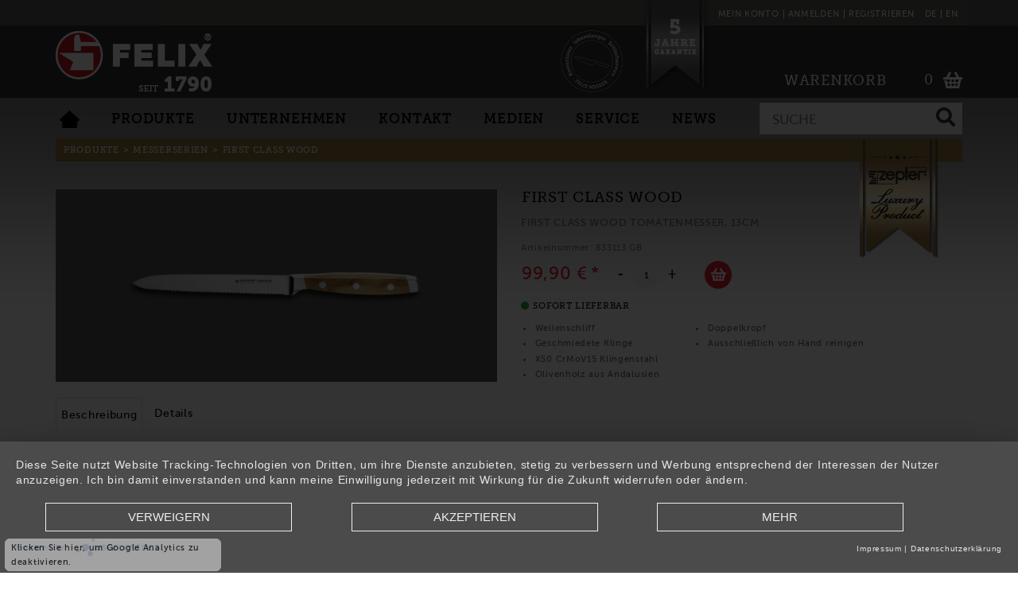

--- FILE ---
content_type: text/html; charset=UTF-8
request_url: https://www.felix-solingen.de/Produkte/MESSERSERIEN/FIRST-CLASS-WOOD/FIRST-CLASS-WOOD-Tomatenmesser-13cm.html
body_size: 20007
content:
<!DOCTYPE html>
<html lang="de" >
<head>
<link rel="preconnect" href="//privacy-proxy.usercentrics.eu">
<link rel="preload" href="//privacy-proxy.usercentrics.eu/latest/uc-block.bundle.js" as="script">
<script type="application/javascript" src="https://app.usercentrics.eu/latest/main.js" id="SMa1pzPg" async></script>
<script type="application/javascript" src="https://privacy-proxy.usercentrics.eu/latest/uc-block.bundle.js"></script>
<meta http-equiv="X-UA-Compatible" content="IE=edge"><meta name="viewport" id="Viewport" content="width=device-width, initial-scale=1"><meta http-equiv="Content-Type" content="text/html; charset=UTF-8"><title>FIRST CLASS WOOD Tomatenmesser, 13cm | felix-solingen.de</title><meta name="description" content="FIRST CLASS WOOD Tomatenmesser, 13cm - Die 13 cm lange Klinge des Tomatenmessers der Serie FIRST CLASS WOOD ist für jede Art von Tomate geeignet. Es garantiert hauchzarte Scheiben oder kleine Würfel,"><meta name="keywords" content="first, class, wood, tomatenmesser, 13cm, produkte, messerserien, schneidet, hauchzarte, scheiben, ohne, tomate, zu, zerquetschen"><meta property="og:site_name" content="https://www.felix-solingen.de/"><meta property="og:title" content="FIRST CLASS WOOD Tomatenmesser, 13cm | felix-solingen.de"><meta property="og:description" content="FIRST CLASS WOOD Tomatenmesser, 13cm - Die 13 cm lange Klinge des Tomatenmessers der Serie FIRST CLASS WOOD ist für jede Art von Tomate geeignet. Es garantiert hauchzarte Scheiben oder kleine Würfel,"><meta property="og:type" content="product"><meta property="og:image" content="https://www.felix-solingen.de/out/pictures/generated/product/1/570_251_100/833113.png"><meta property="og:url" content="https://www.felix-solingen.de/Produkte/MESSERSERIEN/FIRST-CLASS-WOOD/FIRST-CLASS-WOOD-Tomatenmesser-13cm.html"><link rel="canonical" href="https://www.felix-solingen.de/Produkte/MESSERSERIEN/FIRST-CLASS-WOOD/FIRST-CLASS-WOOD-Tomatenmesser-13cm.html"><link rel="alternate" hreflang="x-default" href="https://www.felix-solingen.de/Produkte/MESSERSERIEN/FIRST-CLASS-WOOD/FIRST-CLASS-WOOD-Tomatenmesser-13cm.html?listtype=search"/><link rel="alternate" hreflang="de" href="https://www.felix-solingen.de/Produkte/MESSERSERIEN/FIRST-CLASS-WOOD/FIRST-CLASS-WOOD-Tomatenmesser-13cm.html?listtype=search"/><link rel="alternate" hreflang="en" href="https://www.felix-solingen.de/en/Products/KNIFE-SERIES/FIRST-CLASS-WOOD/FIRST-CLASS-WOOD-Tomato-knife-5.html"/><!-- iOS Homescreen Icon (version < 4.2)--><link rel="apple-touch-icon-precomposed" media="screen and (resolution: 163dpi)" href="https://www.felix-solingen.de/out/felix2021a/img/favicons/favicon_512x512.png" /><!-- iOS Homescreen Icon --><link rel="apple-touch-icon-precomposed" href="https://www.felix-solingen.de/out/felix2021a/img/favicons/favicon_512x512.png" /><!-- iPad Homescreen Icon (version < 4.2) --><link rel="apple-touch-icon-precomposed" media="screen and (resolution: 132dpi)" href="https://www.felix-solingen.de/out/felix2021a/img/favicons/favicon_512x512.png" /><!-- iPad Homescreen Icon --><link rel="apple-touch-icon-precomposed" sizes="72x72" href="https://www.felix-solingen.de/out/felix2021a/img/favicons/favicon_512x512.png" /><!-- iPhone 4 Homescreen Icon (version < 4.2) --><link rel="apple-touch-icon-precomposed" media="screen and (resolution: 326dpi)" href="https://www.felix-solingen.de/out/felix2021a/img/favicons/favicon_512x512.png" /><!-- iPhone 4 Homescreen Icon --><link rel="apple-touch-icon-precomposed" sizes="114x114" href="https://www.felix-solingen.de/out/felix2021a/img/favicons/favicon_512x512.png" /><!-- new iPad Homescreen Icon and iOS Version > 4.2 --><link rel="apple-touch-icon-precomposed" sizes="144x144" href="https://www.felix-solingen.de/out/felix2021a/img/favicons/favicon_512x512.png" /><!-- Windows 8 --><meta name="msapplication-TileColor" content="#333333"> <!-- Kachel-Farbe --><meta name="theme-color" content="#333333"/><meta name="msapplication-TileImage" content="https://www.felix-solingen.de/out/felix2021a/img/favicons/favicon_512x512.png"><!-- Fluid --><link rel="fluid-icon" href="https://www.felix-solingen.de/out/felix2021a/img/favicons/favicon_512x512.png" title="FIRST CLASS WOOD Tomatenmesser, 13cm | felix-solingen.de" /><!-- Shortcut Icons --><link rel="shortcut icon" href="https://www.felix-solingen.de/out/felix2021a/img/favicons/favicon.ico?rand=1" type="image/x-icon" /><link rel="icon" href="https://www.felix-solingen.de/out/felix2021a/img/favicons/favicon_16x16.png" sizes="16x16" /><link rel="icon" href="https://www.felix-solingen.de/out/felix2021a/img/favicons/favicon_32x32.png" sizes="32x32" /><link rel="icon" href="https://www.felix-solingen.de/out/felix2021a/img/favicons/favicon_48x48.png" sizes="48x48" /><link rel="icon" href="https://www.felix-solingen.de/out/felix2021a/img/favicons/favicon_64x64.png" sizes="64x64" /><link rel="icon" href="https://www.felix-solingen.de/out/felix2021a/img/favicons/favicon_128x128.png" sizes="128x128" /><script type="text/javascript">
(function(i,s,o,g,r,a,m){i['GoogleAnalyticsObject']=r;i[r]=i[r]||function(){ (i[r].q=i[r].q||[]).push(arguments)},i[r].l=1*new Date();a=s.createElement(o), m=s.getElementsByTagName(o)[0];a.async=1;a.src=g;m.parentNode.insertBefore(a,m) })(window,document,'script','//www.google-analytics.com/analytics.js','ga'); 
ga('create', 'UA-98408159-1', 'felix-solingen.de'); 
ga('set', 'anonymizeIp', true); 
ga('require', 'displayfeatures'); 
ga('require', 'ec'); 
ga('set', 'currencyCode', 'EUR');
ga('set','Category', 'FIRST CLASS WOOD' ); 
ga('ec:addImpression', { 'id': '833113 GB', 'name': '833113 GB', 'price': '99.9', 'brand': '', 'category': 'FIRST CLASS WOOD', 'variant': '', 'position': 0 }); 
var dgGoogleProducts = [ 
{ 'anid': '171221 GB', 'id': '171221 GB', 'name': '171221 GB', 'price': '34.98', 'brand': '', 'category': 'RESOLUTE', 'variant': '' , 'position': 0 , 'list': 'similar list' } ];
for(var i = 0; i < dgGoogleProducts.length; i++) { 
  var dgGoogleProduct = dgGoogleProducts[i]; 
  ga('ec:addImpression', { 'id': dgGoogleProduct.id, 'name': dgGoogleProduct.id, 'category': dgGoogleProduct.category, 'brand': dgGoogleProduct.brand, 'variant': dgGoogleProduct.variant, 'position': dgGoogleProduct.position, 'list': dgGoogleProduct.list }); 
} 
ga('send', 'pageview', '833113 GB' ); 
</script> 
<script type="text/javascript">
var gaProperty = 'UA-98408159-1';
var disableStr = 'ga-disable-' + gaProperty;
if (document.cookie.indexOf(disableStr + '=true') > -1) { window[disableStr] = true; };
function gaOptout() { 
document.cookie = disableStr + '=true; expires=Thu, 31 Dec 2099 23:59:59 UTC; path=/';
window[disableStr] = true;
};
</script> 
<style type="text/css">.gaOptout { bottom: 2px; cursor: pointer; display: inline-block; overflow: hidden; position: fixed; left: 0px; z-index: 2147483644; font-size:11px; padding: 2px 20px 2px 17px; background: none repeat scroll 0 0 #fff; opacity: 0.6; border: 1px solid #d3d3d3; border-radius: 3px; }.gaOptout a { display:block; line-height:18px; }</style>
<link rel="stylesheet" type="text/css" href="https://www.felix-solingen.de/out/felix2021a/src/css/styles.min.css?1738671005" />
<link rel="stylesheet" type="text/css" href="https://www.felix-solingen.de/out/felix2021a/src/css/fonts.css?1631108035" />
<link rel="stylesheet" type="text/css" href="https://www.felix-solingen.de/out/felix2021a/src/css/felix.min.css?1766043799" />
<link rel="stylesheet" type="text/css" href="https://www.felix-solingen.de/modules/digidesk/dd_trustedshops_features/out/src/css/frontend.min.css" />
<style>
body {
background:#FFFFFF;
}
</style>
<style>
.gaOptout{width: 100%;max-width: 17rem;border-radius: 6px;left: 6px;padding: 1px 10px 2px 7px;opacity: 0.6;background: #ddd;border: 1px solid #e2e2e2; color: #000;}
.vat-info{bottom: 3rem;border-radius: 6px;width: 100%;max-width: 17rem;}
</style>
<script type="text/plain" data-usercentrics="Microsoft Advertising"> (function(w,d,t,r,u) { var f,n,i; w[u]=w[u]||[],f=function() { var o={ti:"134621122"}; o.q=w[u],w[u]=new UET(o),w[u].push("pageLoad") }, n=d.createElement(t),n.src=r,n.async=1,n.onload=n.onreadystatechange=function() { var s=this.readyState; s&&s!=="loaded"&&s!=="complete"||(f(),n.onload=n.onreadystatechange=null) }, i=d.getElementsByTagName(t)[0],i.parentNode.insertBefore(n,i) }) (window,document,"script","//bat.bing.com/bat.js","uetq"); </script>
<!-- Meta Pixel Code -->
<script type="text/plain" data-usercentrics="Meta Pixel">
            !function(f,b,e,v,n,t,s)
            {if(f.fbq)return;n=f.fbq=function(){n.callMethod?
            n.callMethod.apply(n,arguments):n.queue.push(arguments)};
            if(!f._fbq)f._fbq=n;n.push=n;n.loaded=!0;n.version='2.0';
            n.queue=[];t=b.createElement(e);t.async=!0;
            t.src=v;s=b.getElementsByTagName(e)[0];
            s.parentNode.insertBefore(t,s)}(window, document,'script',
            'https://connect.facebook.net/en_US/fbevents.js');
        fbq('init', '791840049761285');
        fbq('track', 'PageView');
        </script>
<!-- End Meta Pixel Code -->
</head>
  <!-- OXID eShop Community Edition, Version 6, Shopping Cart System (c) OXID eSales AG 2003 - 2026 - https://www.oxid-esales.com -->
<!-- Google tag (gtag.js) -->
<script type="text/plain" data-usercentrics="Google Analytics" async src="https://www.googletagmanager.com/gtag/js?id=G-098LX39FW4"></script>
<script type="text/plain" data-usercentrics="Google Analytics"> window.dataLayer = window.dataLayer || []; function gtag(){dataLayer.push(arguments);} gtag('js', new Date()); gtag('config', 'G-098LX39FW4'); </script>
<body class="cl-details">
<div class="mainWrapper">
<style>
klarna-placement{
display: block!important;
}
</style>
<!--div class="container"-->
<header id="header" class="header">
<div class="header-box-top">
<div class="container">
<div class="row">
<div class="col-12 order-lg-3 menus-col header-menu">
<div class="btn-group languages-menu">
<ul id="languages" class="language sub">
<li><a class="flag de selected" title="Deutsch" href="https://www.felix-solingen.de/Produkte/MESSERSERIEN/FIRST-CLASS-WOOD/FIRST-CLASS-WOOD-Tomatenmesser-13cm.html?listtype=search" hreflang="de">de</a></li>
<li><a class="flag en " title="English" href="https://www.felix-solingen.de/en/Products/KNIFE-SERIES/FIRST-CLASS-WOOD/FIRST-CLASS-WOOD-Tomato-knife-5.html" hreflang="en">en</a></li>
</ul>
</div>
<div class="btn-group header-menu-account showLogin">
<span data-toggle="modal" data-target="#accountModal">Anmelden<span class="trenner">&#160;</span>Registrieren</span>
</div>
<input type='hidden' id='bIsError' value='0'>
<div class="btn-group service-menu showLogin">
<a href="https://www.felix-solingen.de/index.php?cl=account">Mein Konto</a>
</div>
</div>
</div>
</div>
</div>
<div class="header-box">
<div class="container">
<div class="row">
<div class="col-12 col-md-6 order-lg-0 logo-col">
<div class="siteLogo">
<a id="logo" href="https://www.felix-solingen.de/" title="" class="logo-link">
<img src="https://www.felix-solingen.de/out/felix2021a/img/logo_de.png" alt="">
</a>
</div>
<div class="garantieIcon">
<a href="https://www.felix-solingen.de/5-Jahre-Garantie/"><img src="https://www.felix-solingen.de/out/felix2021a/img/5_jahre_garantie_de.png" alt="5 Jahre Garantie" /></a>
</div>
<style>
.customLogo{
position: absolute;
height: 5rem;
overflow: hidden;
/* right: -12.75rem; */
left: 39rem;
width: 10rem;
z-index: 9;
top: -0.125rem;
}
.customLogo *{
padding: 0;
margin: 0;
height: 100%;
width: 100%;
text-align: center;
}
.customLogo img{
width: auto;
}
.customLogo br{
display: none;
}
@media (max-width: 480px) {
.customLogo{
width: 90px;
z-index: 10;
left: 14.5rem;
height: 70px;
top: -0.25rem;
}
.garantieIcon{
left: 170px;
}
}
@media (min-width: 481px) and (max-width: 767px) {
.customLogo{
width: 90px;
z-index: 10;
left: 16.5rem;
height: 70px;
top: -0.25rem;
}
.garantieIcon{
left: 200px;
}
}
@media (min-width: 767px) and (max-width: 991px) {
.customLogo{
left: 13.5rem;
}
.garantieIcon{
left: 340px;
}
}
@media (min-width: 992px) and (max-width: 1200px) {
.customLogo{
left: 26rem;
}
.garantieIcon{
left: 540px;
}
}
</style>
<div class="customLogo d-block">
<p><img style="max-width: 100%;" src="//www.felix-solingen.de/out/pictures/ddmedia/Logo_Schleifservice.svg" data-filename="Logo_Schleifservice.svg" data-filepath="//www.felix-solingen.de/out/pictures/ddmedia/Logo_Schleifservice.svg" data-source="media" class="dd-wysiwyg-media-image"><br></p>
</div>
</div>
<div class="col-12 col-md-6 order-lg-3 menus-col header-basket-wrapper">
<div class="paymentHeaderBox" style="display: flex; align-items: baseline;">
&#160;
<!-- Begin eTrusted widget tag -->
<div id="etrusted-widget-spacer"></div>
<div id="etrusted-widget-wrapper">
<etrusted-widget data-etrusted-widget-id="wdg-f96c99f0-7e9f-4226-a6e6-6d74e3fdad92"></etrusted-widget>
</div>
<!-- End eTrusted widget tag -->
</div>
<div class="menu-dropdowns">
<div class="btn-group minibasket-menu">
<a id="minibasket_header_button" href="#modal_minibasket_header" type="button" aria-label="Minibasket" data-toggle="modal" data-href="https://www.felix-solingen.de/index.php?cl=basket">
<span class="minibasketButtonText">
<span>Warenkorb</span>
<span class="minibasketButtonAmount">0</span>
</span>
<img src="https://www.felix-solingen.de/out/felix2021a/img/cart_img.png" id="minibasketIcon" class="minibasketButtonIcon" alt="Basket">
</a>
<div class="modal fade" id="modal_minibasket_header">
<div class="modal-dialog">
<div class="modal-content">
<div class="modal-header">
<div class="modal-title-wrapper">
<span class="modal-header-info">Warenkorb</span>
<h4 class="modal-title" id="basketModalLabel">0 Artikel im Warenkorb</h4>
</div>
<button type="button" class="close" data-dismiss="modal">
<span aria-hidden="true">&times;</span>
<span class="sr-only">Schließen</span>
</button>
</div>
<div class="alert alert-info">Der Warenkorb ist leer.</div>
</div>
</div>
</div>
</div>
</div>
<div class="navbar-inner-header">
<button type="button" class="btn btn-navmenu collapsed" style="float:left;" data-toggle="coll apse" data-target=".nav-col lapse">
<span class="icon-bar"></span>
<span class="icon-bar"></span>
<span class="icon-bar"></span>
</button>
</div>
</div>
</div>
</div>
</div>
<div class="header-box-bottom collapsed">
<div class="container">
<div class="row">
<div class="col-12 header-box-search-mobile">
<form class="form search" id="searchForm" role="form" action="https://www.felix-solingen.de/index.php?" method="get" name="search">
<input type="hidden" name="lang" value="0" />
<input type="hidden" name="cl" value="search">
<div class="input-group">
<input class="form-control" type="text" id="searchParam" name="searchparam" value="" placeholder="Suche">
<div class="input-group-append">
<button class="btn btn-primary" type="button" id="searchSubmit" title="Suchen"><i class="fas fa-search"></i></button>
</div>
</div>
</form>
</div>
<div class="col-12 header-box-top-mobile">
<div class="container">
<div class="row">
<div class="col-12 order-lg-3 order-sm-0 menus-col header-menu">
<div class="btn-group languages-menu">
<ul id="languages" class="language sub">
<li><a class="flag de selected" title="Deutsch" href="https://www.felix-solingen.de/Produkte/MESSERSERIEN/FIRST-CLASS-WOOD/FIRST-CLASS-WOOD-Tomatenmesser-13cm.html?listtype=search" hreflang="de">de</a></li>
<li><a class="flag en " title="English" href="https://www.felix-solingen.de/en/Products/KNIFE-SERIES/FIRST-CLASS-WOOD/FIRST-CLASS-WOOD-Tomato-knife-5.html" hreflang="en">en</a></li>
</ul>
</div>
<div class="btn-group service-menu showLogin">
<a href="https://www.felix-solingen.de/index.php?cl=account">Mein Konto</a>
</div>
<div class="btn-group header-menu-account showLogin">
<span data-toggle="modal" data-target="#accountModal">Anmelden<span class="trenner">&#160;</span>Registrieren</span>
</div>
</div>
</div>
</div>
</div>
<div class="col-12 order-lg-2 order-sm-1">
<nav id="mainnav0" class="mgm navbar XXXnavbar-expand-lg XXXnavbar-light" role="navigation">
<ul class="nav">
<li class="current active mobile"><a href="https://www.felix-solingen.de/" ><img src="https://www.felix-solingen.de/out/felix2021a/img/home_icon.png" style="padding:0px;"></a></li>
<li class="submenu">
<a id="moreSubCat_1" href="https://www.felix-solingen.de/Produkte/">
Produkte                                </a>
<div class="megamenu">
<ul>
<li>
<h4>
<a href="https://www.felix-solingen.de/Produkte/MESSERTYPEN/">
MESSERTYPEN                                                </a>
</h4>
</li>
<li>
<a href="https://www.felix-solingen.de/Produkte/MESSERTYPEN/KOCHMESSER/">
KOCHMESSER (18)                                                                                                                                            <img style="max-width: 35px;"   title="Vielseitiger Allrounder.Sie lieben das Kochen und wünschen sich ein zuverlässiges Messer für verschiedenste Zutaten? Ob Fleisch, Gemüse oder Fisch – das Kochmesser gehört zu den wichtigsten Basics in jeder Küche. Mit diesem praktischen Allzweckmesser bereiten Sie alles im Handumdrehen vor. Die speziellen Eigenschaften von Klinge und Griff machen das Kochmesser dabei besonders unkompliziert in der Anwendung."  src="https://www.felix-solingen.de/out/pictures/generated/category/icon/273_252_100/wk030_1.png" alt="KOCHMESSER">
</a>
</li>
<li>
<a href="https://www.felix-solingen.de/Produkte/MESSERTYPEN/DAMAST-MESSER/">
DAMAST MESSER (6)                                                                                                                                            <img style="max-width: 35px;"   title="Damastmesser – für anspruchsvolle Küchenprofis.Traditionell geschmiedet und extrem langlebig – mit einem Damastmesser entscheiden Sie sich für ein optisch sehr exklusives und technisch anspruchsvoll hergestelltes Modell, auf das Sie in der Küche fortan nicht mehr verzichten wollen. Die hochwertigen Klingen sind für verschiedene Messervarianten geeignet."  src="https://www.felix-solingen.de/out/pictures/generated/category/icon/273_252_100/wk032_1.png" alt="DAMAST MESSER">
</a>
</li>
<li>
<a href="https://www.felix-solingen.de/Produkte/MESSERTYPEN/SANTOKUMESSER/">
SANTOKUMESSER (7)                                                                                                                                            <img style="max-width: 35px;"   title="Japanisches Kochmesser mit einzigartiger Schärfe.Schärfe ohne Kompromisse – das Santokumesser ist ein japanisches Allzweckmesser und aufgrund seiner besonderen Klingenform ideal zum Schneiden von Gemüse, Fisch und Fleisch geeignet. Entscheiden Sie sich für diese Messervariante, wenn Sie sich ein scharfes, vielseitig einsetzbares Allzweckmesser wünschen."  src="https://www.felix-solingen.de/out/pictures/generated/category/icon/273_252_100/wk033_1.png" alt="SANTOKUMESSER">
</a>
</li>
<li>
<a href="https://www.felix-solingen.de/Produkte/MESSERTYPEN/FLEISCHMESSER/">
FLEISCHMESSER (9)                                                                                                                                            <img style="max-width: 35px;"   title="Fleischmesser – ideal zum Portionieren.Sie lieben Schinken und Wurstdelikatessen am liebsten ganz fein geschnitten? Mit dem Fleischmesser portionieren Sie verschiedene Wurstwaren, aber auch zarte Fleischstücke nach Ihren Vorstellungen. Ein Fleischmesser ist eine perfekte Ergänzung für anspruchsvolle Köche."  src="https://www.felix-solingen.de/out/pictures/generated/category/icon/273_252_100/wk034_1.png" alt="FLEISCHMESSER">
</a>
</li>
<li>
<a href="https://www.felix-solingen.de/Produkte/MESSERTYPEN/MESSERSET/">
MESSERSET (9)                                                                                                                                            <img style="max-width: 35px;"   title="Messer Sets – für die vielseitige Küche.Ob zum Schneiden, Hacken, Filetieren oder Schälen – mehrteilige Messer Sets bieten Ihnen verschiedene Messertypen für ganz diverse Küchenarbeiten. Entscheiden Sie sich für ein vielseitiges Messer Set, wenn Sie Ihre Küche mit professionellen Werkzeugen ausstatten wollen. Messer Sets gibt es bei Felix Solingen in ganz unterschiedlicher Zusammenstellung."  src="https://www.felix-solingen.de/out/pictures/generated/category/icon/273_252_100/wk035_1.png" alt="MESSERSET">
</a>
</li>
<li>
<a href="https://www.felix-solingen.de/Produkte/MESSERTYPEN/BROTMESSER/">
BROTMESSER (8)                                                                                                                                            <img style="max-width: 35px;"   title="Schneiden Sie Ihr Brot und andere Lebensmittel mit knuspriger Kruste ab sofort nur noch mit einem hochwertigen Brotmesser. Der einzigartige Wellenschliff und die hohe Qualität der Brotmesser aus dem Sortiment des Traditionsherstellers Felix Solingen garantieren Ihnen ein zuverlässiges und langlebiges Produkt, das bei guter Pflege sehr lange Freude bereiten kann."  src="https://www.felix-solingen.de/out/pictures/generated/category/icon/273_252_100/wk036_1.png" alt="BROTMESSER">
</a>
</li>
<li>
<a href="https://www.felix-solingen.de/Produkte/MESSERTYPEN/STEAKMESSER/">
STEAKMESSER (12)                                                                                                                                            <img style="max-width: 35px;"   title="Ein Muss für echte Fleischfans. Wie wäre es mal wieder mit einem saftigen Steak beim BBQ mit Freunden? Das Steakmesser ist mit seiner sehr schlanken Klinge in gezahnter oder glatter Ausführung ideal zum Schneiden von festem Fleisch."  src="https://www.felix-solingen.de/out/pictures/generated/category/icon/273_252_100/wk037_1.png" alt="STEAKMESSER">
</a>
</li>
<li>
<a href="https://www.felix-solingen.de/Produkte/MESSERTYPEN/GEMUeSEMESSER/">
GEMÜSEMESSER (25)                                                                                                                                            <img style="max-width: 35px;"   title="Gesunde Zutaten perfekt in Form. Sie lieben Gemüse in allen Varianten? Dann gehört ein hochwertiges Gemüsemesser zu den absoluten Basics für Ihre Küche. Damit schneiden Sie weiche und harte Gemüsesorten, aber auch Obst in Stücke. Das Messer hat eine ganz besondere Form, dank der es speziell zum Schneiden und Schälen von Gemüse geeignet ist."  src="https://www.felix-solingen.de/out/pictures/generated/category/icon/273_252_100/wk038_1.png" alt="GEMÜSEMESSER">
</a>
</li>
<li>
<a href="https://www.felix-solingen.de/Produkte/MESSERTYPEN/FRUeHSTUeCKSMESSER/">
FRÜHSTÜCKSMESSER (10)                                                                                                                                            <img style="max-width: 35px;"   title="Frühstücksmesser – zuverlässiger Begleiter.Ob Brot, Brötchen, Kuchen, Gurken oder Tomaten – mit dem Frühstücksmesser schneiden Sie alles, was Sie beim Frühstück, Brunch oder Abendbrot genießen möchten. Dank der breiten Klingenform schmieren Sie damit Butter, Marmelade sowie Käse und Wurst auf verschiedenste Backwaren. Das Frühstücksmesser wird häufig auch als Brunchmesser, Vespermesser oder Brötchenmesser bezeichnet."  src="https://www.felix-solingen.de/out/pictures/generated/category/icon/273_252_100/wk039_1.png" alt="FRÜHSTÜCKSMESSER">
</a>
</li>
<li>
<a href="https://www.felix-solingen.de/Produkte/MESSERTYPEN/FILETIERMESSER/">
FILETIERMESSER (3)                                                                                                                                            <img style="max-width: 35px;"   title="Für das Beste von Fisch und Fleisch. Sie bevorzugen Fisch ohne Gräten und Fleisch am liebsten ohne Haut und Sehnen? Mit dem extrascharfen Filetiermesser, auch Filiermesser genannt, schneiden Sie sich das beste Stück ganz leicht zurecht. Dieses Messer ist für Sie ideal, wenn Sie gerne das Beste aus Fisch und Fleisch zubereiten möchten."  src="https://www.felix-solingen.de/out/pictures/generated/category/icon/273_252_100/wk040_1.png" alt="FILETIERMESSER">
</a>
</li>
<li>
<a href="https://www.felix-solingen.de/Produkte/MESSERTYPEN/HACK-MESSER/">
HACK MESSER (2)                                                                                                                                            <img style="max-width: 35px;"   title="Hacker – kraftvoll durch Fleisch und Knochen. Damit geht es Fleisch und Knochen an den Kragen. Der Hacker ist genau das richtige Messer, wenn Sie Fleisch am Stück verarbeiten und samt Knochen mühelos zerteilen wollen. Dank der typischen Form und dem hohen Eigengewicht ist das Hackmesser ideal für den kraftvollen Einsatz – sogar Profiköche schwören auf diesen äußerst effektiven Küchenhelfer."  src="https://www.felix-solingen.de/out/pictures/generated/category/icon/273_252_100/wk041_1.png" alt="HACK MESSER">
</a>
</li>
<li>
<a href="https://www.felix-solingen.de/Produkte/MESSERTYPEN/ZUBEREITUNGSMESSER/">
ZUBEREITUNGSMESSER (7)                                                                                                                                            <img style="max-width: 35px;"   title="Vielseitig und universell einsetzbar.Sie wünschen sich ein Messer für alles? Dann ist das klassische Zubereitungsmesser, auch Allzweckmesser genannt, die richtige Wahl. Mit diesem praktischen Allroundmesser bereiten Sie vielfältigste Zutaten zur Weiterverarbeitung vor. Die kompakte Form und nicht allzu lange Klinge machen das Zubereitungsmesser extra handlich und ideal für den alltäglichen Einsatz in der Küche."  src="https://www.felix-solingen.de/out/pictures/generated/category/icon/273_252_100/wk042_1.png" alt="ZUBEREITUNGSMESSER">
</a>
</li>
<li>
<a href="https://www.felix-solingen.de/Produkte/MESSERTYPEN/ANGEBOTE/">
ANGEBOTE (25)                                                                                                                                            <img style="max-width: 35px;"   title="Nur für kurze Zeit und nur solange der Vorrat reicht
Auslaufartikel + Saisonartikel zu top Preisen.
Hier finden Sie die qualitativ hochwertigen Artikel von Felix 1790 Solingen GmbH zu außerordentlich günstigen Preisen.
Es handelt sich hierbei um Produkte, die wir aus dem Sortiment nehmen, oder um kurzfristige saisonale Angebote 
– selbstverständlich in bewährter Felix Qualität."  src="https://www.felix-solingen.de/out/pictures/generated/category/icon/273_252_100/wk025_1.png" alt="ANGEBOTE">
</a>
</li>
</ul>
<ul>
<li>
<h4>
<a href="https://www.felix-solingen.de/Produkte/MESSERSERIEN/">
MESSERSERIEN                                                </a>
</h4>
</li>
<li>
<a href="https://www.felix-solingen.de/Produkte/MESSERSERIEN/SIZE-S-BOCOTE/">
SIZE S BOCOTE (12)                                                                                                                                            <img style="max-width: 35px;"   title="<p>Der Griff der neuen FELIX Messerserie &bdquo;Size S Bocote&ldquo; hat einen unverwechselbaren Charakter. Wie der Name es schon vermuten l&auml;sst, ist der Griff aus Bocote-Holz, einem au&szlig;ergew&ouml;hnlichen Material. Dieses edle Holz stammt aus den W&auml;ldern Mittel- und S&uuml;damerikas und ist bekannt f&uuml;r seine beeindruckende, kontrastreiche Maserung, die an ein Zebra-Muster erinnert.</p><p>Die Klingen sind ebenso wie die der Serie Size S Olive traditionell im Gesenk geschmiedet. Durch das anschlie&szlig;ende Vacuum- und Eish&auml;rten erhalten die Messer eine au&szlig;ergew&ouml;hnlich dichte Mikrostruktur, die eine &uuml;berragende Schnitthaltigkeit und Flexibilit&auml;t garantiert. Der Klingenstahl besteht aus hochlegiertem X50 CrMoV15, der durch seine Korrosionsbest&auml;ndigkeit, H&auml;rte und Langlebigkeit &uuml;berzeugt.</p><p>Bringen Sie Qualit&auml;t und Eleganz in Ihre K&uuml;che. Die Messer der Size S Bocote Serie sind mehr als nur ein Werkzeug &ndash; sie sind ein St&uuml;ck echte Handwerkskunst, die Sie und Ihre K&uuml;che bereichern werden.</p>"  src="https://www.felix-solingen.de/out/pictures/generated/category/icon/273_252_100/wk044_1.png" alt="SIZE S BOCOTE">
</a>
</li>
<li>
<a href="https://www.felix-solingen.de/Produkte/MESSERSERIEN/FIRST-CLASS-WOOD/">
FIRST CLASS WOOD (18)                                                                                                                                            <img style="max-width: 35px;"   title="<p>FIRST CLASS WOOD ist eine klassische Sch&ouml;nheit mit mediterran anmutendem Charakter. In Fertigung und Qualit&auml;t wie das FIRST CLASS besticht FIRST CLASS WOOD durch die besondere Ausstrahlung des Griffs aus Olivenholz. Es wird ausschliesslich Olivenholz aus Andalusien verwandt. Dort wird das Holz von bis zu 1000-j&auml;hrigen B&auml;umen in limitierter Abholzung und Aufforstung unter staatlicher Aufsicht gewonnen. Die Struktur von Olivenholz ist dicht und fest, ebenm&auml;ssig und fein. Olivenholz &uuml;berzeugt durch antiseptische Inhaltsstoffe und eine lange Lebensdauer. Mit ein wenig Pflege beh&auml;lt das Holz seine klare Struktur, intensive Farbe und Ausdruckskraft.</p>"  src="https://www.felix-solingen.de/out/pictures/generated/category/icon/273_252_100/WK008_13.png" alt="FIRST CLASS WOOD">
</a>
</li>
<li>
<a href="https://www.felix-solingen.de/Produkte/MESSERSERIEN/FIRST-CLASS/">
FIRST CLASS (22)                                                                                                                                            <img style="max-width: 35px;"   title="<p>Der FIRST CLASS sehen Sie ihre einzigartige Qualit&auml;t an. Aus X50 CrMoV15 Klingenstahl an einem St&uuml;ck im Gesenk geschmiedet, vacuum- und eis- geh&auml;rtet erreicht das Material ein feines, dichtes und homogenes Gef&uuml;ge. Das garantiert eine Klinge, die sich durch anhaltende Schnitthaltigkeit und Korrosionsbest&auml;ndigkeit auszeichnet. Der doppelte Kropf&nbsp;- am unteren und oberen Ende des Griffs&nbsp;- verleiht der FIRST CLASS perfekte Balance. Der ergonomisch geformte Griff liegt kompakt und sicher in der Hand. FIRST CLASS ist ein zuverl&auml;ssiges und unkompliziertes Messer, das in schlichter Eleganz und zeitloser Sch&ouml;nheit seine einzigartige Qualit&auml;t t&auml;glich beweist.</p>"  src="https://www.felix-solingen.de/out/pictures/generated/category/icon/273_252_100/WK007_13.png" alt="FIRST CLASS">
</a>
</li>
<li>
<a href="https://www.felix-solingen.de/Produkte/MESSERSERIEN/RESOLUTE/">
RESOLUTE (6)                                                                                                                                            <img style="max-width: 35px;"   title="Was schneidet besser als Klingenstahl? Rasierklingenstahl. RESOLUTE ist das erste Messer weltweit mit einer Klinge aus X65 CR 13 Rasierklingenstahl. Mit 59-60 Rockwell erreicht RESOLUTE eine Schnitthaltigkeit, die einzig- artig ist. Der Griff ist dezent und ergonomisch geformt und liegt sicher in der Hand. Durch die ausgezeichnete Balance überträgt sich die Kraft beim Schneiden wie von selbst auf das Schneidgut. Wer bei der Zubereitung von Speisen Wert legt auf absolut funktionales Schneid- werkzeug und gleichzeitig Ästhetisch anmutendes, zurückhaltendes Design, findet mit RESOLUTE das Messer für's Leben."  src="https://www.felix-solingen.de/out/pictures/generated/category/icon/273_252_100/WK006_13.png" alt="RESOLUTE">
</a>
</li>
<li>
<a href="https://www.felix-solingen.de/Produkte/MESSERSERIEN/MIU/">
MIU (11)                                                                                                                                            <img style="max-width: 35px;"   title="MIU steht für Jung, Modern, Wunderschön, Super Scharf und natürlich für das Besondere. Diese außergewöhnlichen Messer werden wie alle FELIX Messer von Hand und mit viel Liebe zum Detail gefertigt. Die Klinge aus traditionellem Solinger Klingenstahl X50 CrMoV15 garantiert eine perfekte und vor allem langanhaltende Schärfe. Der moderne Griff aus wunderschönem Walnussholz liegt angenehm in der Hand und ermöglicht ermüdungsfreies schneiden. Die einzelne Messingniete in der Mitte des Griffes ist ein Gefährte aus vergangenen Zeiten und rundet die Besonderheit von MIU ab. Moderne trifft Tradition.Das BBQ-Messer der MIU ist ein besonderer Blickfang. „Des Grillers neuer Liebling“ dient nicht nur zum Aufschneiden des perfekten Steaks, es gleitet auch hervorragend durch das Grillgemüse und hackt Kräuter wie von selbst. Kurz gesagt- der perfekte Allrounder. MIU - das Messer für´s Leben…das Messer für Jeden."  src="https://www.felix-solingen.de/out/pictures/generated/category/icon/273_252_100/wk029_1.png" alt="MIU">
</a>
</li>
<li>
<a href="https://www.felix-solingen.de/Produkte/MESSERSERIEN/SIZE-S-OLIVE/">
SIZE S OLIVE (13)                                                                                                                                            <img style="max-width: 35px;"   title="Wer gern kocht, braucht dazu funktionales Werkzeug. Das gilt sowohl für Frauen als auch für Männer und beginnt beim Messer. Der ergonomisch geformte Griff der Serie SIZE S – erhältlich in Räuchereiche (Smoked Oak)  und in Olivenholz – schmiegt sich perfekt in die Handfläche und führt die Hand beim Schneiden. Die Klinge aus X50 CrMoV15 Klingenstahl ist an einem Stück im Gesenk geschmiedet. Sie ist vacuum- und eisgehärtet und hat so ein feines, dichtes und homogenes Gefüge, was anhaltende Schnitthaltigkeit und Korrosionsbeständigkeit garantiert. SIZE S verleiht der Zubereitung von Speisen Leichtigkeit und anhaltende Freude beim Umgang mit funktionalem und außergewöhnlich schönem Werkzeug."  src="https://www.felix-solingen.de/out/pictures/generated/category/icon/273_252_100/wk022_1.png" alt="SIZE S OLIVE">
</a>
</li>
<li>
<a href="https://www.felix-solingen.de/Produkte/MESSERSERIEN/SIZE-S-SMOKED-OAK/">
SIZE S SMOKED OAK (7)                                                                                                                                            <img style="max-width: 35px;"   title="Schön, scharf und geschmeidig. Die neue Serie von FELIX vereint Solinger Qualität und edles Design. Blickfang der Serie „Smoked Oak“ ist der Griff aus geräucherter Eiche, deren Farbe durch ein spezielles Verfahren von einem hellen Honigton in einen dunklen Ton verwandelt wird. Die robuste und langlebige Klinge entsteht aus einem X50 CrMoV15 Klingenstahl, der im Gesenk zu einem Messer geschmiedet wird. So sorgt die Kombination von Schärfe und Geschmeidigkeit der Serie „Size S Smoked Oak“ für anhaltende Freude beim Umgang mit diesem funktionalen und schönen Küchenwerkzeug."  src="https://www.felix-solingen.de/out/pictures/generated/category/icon/273_252_100/wk027_1.png" alt="SIZE S SMOKED OAK">
</a>
</li>
<li>
<a href="https://www.felix-solingen.de/Produkte/MESSERSERIEN/ABSOLUTE-ML/">
ABSOLUTE ML (6)                                                                                                                                            <img style="max-width: 35px;"   title="<p>Wer mit Leidenschaft kocht, braucht ein leidenschaftliches Messer. ABSOLUTE ML ist Liebe auf den ersten Blick. Und ABSOLUTE ML h&auml;lt, was der erste Blick verspricht. Die Klinge aus japanischem VG10 Formdamast-Mehrlagenstahl in 66 Lagen wird eisgeh&auml;rtet&nbsp;- was das Gef&uuml;ge im Stahl noch feiner und dichter macht&nbsp;- und erreicht eine Festigkeit von 60&nbsp;- 62 Rockwell. Der Griff ist aus lebensmittelechtem und glaskugelverst&auml;rktem PA6-Polyamid, einem Kunststoff, der sich durch seine absolute Festigkeit und Belastbarkeit auszeichnet. Das Messer liegt dank der feinen und parallel verlaufenden Fugen im Griff sicher und rutschfest in der Hand. Schneiden wird mit ABSOLUTE ML zum Zusammenspiel der Leidenschaften -&nbsp;und zum atemberaubenden Erlebnis.</p><p>Ausgezeichnet mit dem iF product design award in Gold f&uuml;r eines der 50 sch&ouml;nsten Konsumg&uuml;ter der Welt.</p>"  src="https://www.felix-solingen.de/out/pictures/generated/category/icon/273_252_100/WK005_13.png" alt="ABSOLUTE ML">
</a>
</li>
</ul>
<ul>
<li>
<h4>
<a href="https://www.felix-solingen.de/Produkte/Weitere-Produkte/">
Weitere Produkte                                                </a>
</h4>
</li>
<li>
<a href="https://www.felix-solingen.de/Produkte/Weitere-Produkte/HORL-ROLLSCHLEIFER/">
HORL (5)                                                                                                                                            <img style="max-width: 35px;"   title="<p>Das &bdquo;HORL&reg; Prinzip&ldquo;<br />Messer anlegen. Schleifen. Abziehen. Das ist das einfache Schleifprinzip des Rollschleifers. Mit der Kombination aus rotierender Diamantschleifscheibe die schonend an der Schneide entlang gef&uuml;hrt wird und einem konstantem Schleifwinkel hat HORL eine neue Methode zum Messersch&auml;rfen entwickelt. Dieses Zusammenspiel garantiert einen besonders gleichm&auml;&szlig;igen und reproduzierbaren Schliff der Messer.<br />Verkauf und Versand nur innerhalb der EU.</p>"  src="https://www.felix-solingen.de/out/pictures/generated/category/icon/273_252_100/wk043_1.jpg" alt="HORL">
</a>
</li>
<li>
<a href="https://www.felix-solingen.de/Produkte/Weitere-Produkte/ZUBEHOeR/">
ZUBEHÖR (6)                                                                                                                                            <img style="max-width: 35px;"   title="Zubehör – vielseitige Helfer in der Küche Ob zum Grillen, Kochen oder Braten – mit dem richtigen Zubehör gelingen Ihnen alle Speisen ganz leicht. Von der Grillzange und Grillschürze für ein schönes BBQ bis hin zur Kräuterschere und Kräutermesser ist hier alles dabei. Ergänzen Sie Ihre Küche um sinnvolles Zubehör, wenn Sie für alle Gelegenheiten in der Küche oder für die nächste Grillparty gerüstet sein wollen."  src="https://www.felix-solingen.de/out/pictures/generated/category/icon/273_252_100/wk031_1.png" alt="ZUBEHÖR">
</a>
</li>
<li>
<a href="https://www.felix-solingen.de/Produkte/Weitere-Produkte/INDIVIDUELLE-LASERGRAVUR/">
INDIVIDUELLE LASERGRAVUR (2)                                                                                                                                            <img style="max-width: 35px;"   title="Ein Messer muss nicht nur scharf sein, sondern soll auch gut aussehen. Wenn Sie das Besondere lieben, dann ist ein Felix Messer mit Lasergravur genau das Richtige für Sie.  Ob als Hochzeitsgeschenk mit den Initialen des Brautpaares oder mit einem Mandala-machen Sie ein Felix Messer zu Ihrem persönlichen Messer.Wir bieten Ihnen diverse Muster zur Auswahl. Stöbern Sie jetzt.      DIE LASERGRAVUR KANN NUR IN VERBINDUNG MIT EINEM MESSERBESTELLT WERDEN."  src="https://www.felix-solingen.de/out/pictures/generated/category/icon/273_252_100/wk028_1.png" alt="INDIVIDUELLE LASERGRAVUR">
</a>
</li>
<li>
<a href="https://www.felix-solingen.de/Produkte/Weitere-Produkte/AUFBEWAHREN-UND-SCHNEIDEN/">
AUFBEWAHREN UND SCHNEIDEN (11)                                                                                                                                            <img style="max-width: 35px;"   title="<p>Bei der Zubereitung von Speisen ist es sinnvoll, Messer griffbereit zu haben. Zum Beispiel in einem Messerblock oder auf einem magnetischen Messerhalter. Form und Material sind eine Frage der Kücheneinrichtung, des zur Verfügung stehenden Platzes und des persönlichen Geschmacks. Alle Messerblöcke und Messerhalter sind aus hochwertigen Materialien hergestellt, sorgfältig verarbeitet, pflegeleicht und langlebig.</p>
<p>Messer brauchen als Schneidunterlage ein Holzbrett. Warum? Die Messerklinge wird auf anderen Materialien stumpf. Zum Beispiel auf Glas, Keramik oder Marmor. Hochwertige Klingen aus Klingenstahl lieben das Holzbrett. Und sie danken es Ihnen mit dauerhafter Schärfe. Zudem ist Holz hygienischer als Kunststoff. Für die Schneidbretter von FELIX werden ausschliesslich hochwertige gerbsäurehaltige und damit antibakterielle Hölzer verwendet.</p>"  src="https://www.felix-solingen.de/out/pictures/generated/category/icon/273_252_100/wk018_1.png" alt="AUFBEWAHREN UND SCHNEIDEN">
</a>
</li>
<li>
<a href="https://www.felix-solingen.de/Produkte/Weitere-Produkte/SCHAeRFEN-UND-PFLEGEN/">
SCHÄRFEN UND PFLEGEN (5)                                                                                                                                            <img style="max-width: 35px;"   title="FELIX-Messer sind scharf. Denn nur ein scharfes Messer ist ein gutes Messer. Damit das auch nach langem Gebrauch so bleibt, finden Sie hier unsere Auswahl an Produkten zum Messer schärfen. Das Sortiment von FELIX SOLINGEN umfasst ausgewählte Abziehsteine, Wetzstäbe und Wetzstahle sowie die beliebten Rollschleifer von HORL. Natürlich in verschiedenen Varianten und Ausführungen. Denken Sie also bei Ihrer Messerbestellung auch gleich an die nötigen Hilfsmittel."  src="https://www.felix-solingen.de/out/pictures/generated/category/icon/273_252_100/wk017_1.png" alt="SCHÄRFEN UND PFLEGEN">
</a>
</li>
<li>
<a href="https://www.felix-solingen.de/Produkte/Weitere-Produkte/GUTSCHEINE/">
GUTSCHEINE (3)                                                                                                                                            <img style="max-width: 35px;"   title="Die Felix Geschenkgutscheine eignen sich hervorragend als Geburtstags -oder Weihnachtsgeschenk oder aber als kleines Dankeschön für einen besonderen Menschen. Wir senden Ihnen gerne kurzfristig den Gutschein per Mail zu. Wählen Sie zwischen 3 Varianten für   30,--  50,-- oder  100,--EURO"  src="https://www.felix-solingen.de/out/pictures/generated/category/icon/273_252_100/wk019_1.png" alt="GUTSCHEINE">
</a>
</li>
</ul>
<ul>
<li>
<h4>
<a href="https://www.felix-solingen.de/Produkte/Angebote/">
Angebote %                                                </a>
</h4>
</li>
</ul>
</div>
</li>
<li><a href="https://www.felix-solingen.de/Unternehmen/" >Unternehmen</a></li>
<li>
<a id="moreSubCat_3" href="https://www.felix-solingen.de/kontakt/">
Kontakt                                    </a>
</li>
<li><a href="https://www.felix-solingen.de/Medien/" >Medien</a></li>
<li><a href="https://www.felix-solingen.de/Service-oxid/" >Service</a></li>
<li>
<a id="moreSubCat_4" href="https://www.felix-solingen.de/news/">
News                                    </a>
</li>
</ul>
</nav>
</div>
</div>
</div>
</div>
<div class="modal fade" id="accountModal" tabindex="-1" aria-labelledby="accountModalLabel" aria-hidden="true">
<div class="modal-dialog modal-dialog-centered">
<div class="modal-content">
<div class="modal-header">
<button type="button" class="close" data-dismiss="modal" aria-label="Close" id="log-close">
<span aria-hidden="true">&times;</span>
</button>
</div>
<div class="modal-body">
<ul class="nav nav-tabs tabContent" id="accountModalTabList">
<li class="nav-item" role="presentation" id='log'><a href="#accountModalLogin" class="nav-link active" data-toggle="tab">Anmelden</a></li>
<li class='nav-item' role="presentation"><a href="#accountModalForgotPassword" class="nav-link" data-toggle="tab">Passwort vergessen?</a></li>
<li class='nav-item' role="presentation" id='reg'><a href="#accountModalForgotRegister" class="nav-link" data-toggle="tab">Registrieren</a></li>
</ul>
<div class="tab-content" id="accountModalTabListContent">
<div id="accountModalLogin" role="tabpanel" class="tab-pane fade show active">
<form name="login" action="https://www.felix-solingen.de/index.php?" method="post">
<div id="accountModalLoginBox" class="loginBox" >
<input type="hidden" name="lang" value="0" />
<input type="hidden" name="cnid" value="WK008" />
<input type="hidden" name="listtype" value="list" />
<input type="hidden" name="actcontrol" value="details" />
<input type="hidden" name="fnc" value="login_noredirect">
<input type="hidden" name="cl" value="details">
<input type="hidden" name="pgNr" value="0">
<input type="hidden" name="CustomError" value="loginBoxErrors">
<input type="hidden" name="anid" value="833113 GB">
<div class="inputWrapper">
<input id="accountModalLoginEmail" type="text" name="lgn_usr" value="" class="pop_up_form_txt" placeholder="E-Mail-Adresse">
</div>
<div class="inputWrapper">
<input id="accountModalLoginPasword" type="password" name="lgn_pwd" class="pop_up_form_txt textbox passwordbox" value="" placeholder="Passwort">
</div>
<div class="inputWrapper">
<button id="accountModalLoginButton" type="submit" class="btn red_btn submitButton">Anmelden</button>
</div>
</div>
</form>
</div>
<div id="accountModalForgotPassword" role="tabpanel" class="tab-pane fade" >
<div id="accountModalForgotPasswordBox" class="form_tabcontent">
<p>
Sie haben Ihr Passwort vergessen?<br>
Kein Problem! Hier können Sie ein neues Passwort einrichten.
</p>
<form action="https://www.felix-solingen.de/index.php?" name="forgotpwd" method="post" novalidate="novalidate">
<div class="row">
<div class="col-md-6">
<div class="hidden">
<input type="hidden" name="lang" value="0" />
<input type="hidden" name="cnid" value="WK008" />
<input type="hidden" name="listtype" value="list" />
<input type="hidden" name="actcontrol" value="details" />
<input type="hidden" name="fnc" value="forgotpassword">
<input type="hidden" name="cl" value="forgotpwd">
<input type="hidden" name="actcontrol" value="forgotpwd">
</div>
<div class="form-group">
<label class="req">Ihre E-Mail-Adresse</label>
<input id="forgotPasswordUserLoginNamePopup" type="email" name="lgn_usr"
value="" class="form-control" required="required">
<p class="help-block"></p>
</div>
<input type="hidden" name="c_mach" value="1899057"/>
<div class="form-group verify row">
<label class="req control-label col-md-3" for="c_mac">Prüfcode</label>
<div class="col-md-9 controls">
<div class="input-group">
<span class="input-group-addon" style="width:100%; margin: 0.5rem 0 0.25rem;display:block;">
<img src="https://www.felix-solingen.de/modules/oe/captcha/core/utils/verificationimg.php?e_mac=ox_MB5JBls7OFld" alt="">
</span><br>
<input type="text" data-fieldsize="verify" name="c_mac" value="" class="form-control js-oxValidate js-oxValidate_notEmpty" required>
</div>
</div>
</div>
<div class="form-group">
<button class="btn red_btn submitButton" type="submit">Passwort zurücksetzen</button>
</div>
</div>
</div>
</form>
Sie erhalten eine E-Mail mit einem Link, um ein neues Passwort zu vergeben.<br><br>
Sollten Sie innerhalb der nächsten Minuten KEINE E-Mail mit Ihren Zugangsdaten erhalten, so überprüfen Sie bitte: Haben Sie sich in unserem Shop bereits registriert? Wenn nicht, so tun Sie dies bitte einmalig im Rahmen des Bestellprozesses. Sie können dann selbst ein Passwort festlegen. Sobald Sie registriert sind, können Sie sich in Zukunft mit Ihrer E-Mail-Adresse und Ihrem Passwort einloggen.
<ul>
<li class="font11">Wenn Sie sich sicher sind, dass Sie sich in unserem Shop bereits registriert haben, dann überprüfen Sie bitte, ob Sie sich bei der Eingabe Ihrer E-Mail-Adresse evtl. vertippt haben.</li></ul>
<p>Sollten Sie trotz korrekter E-Mail-Adresse und bereits bestehender Registrierung weiterhin Probleme mit dem Login haben und auch keine "Passwort vergessen"-E-Mail erhalten, so wenden Sie sich bitte per E-Mail an: <a href="mailto:info@felix-solingen.com?subject=Passwort"><strong>info@felix-solingen.com</strong></a></p>                                </div>
</div>
<div id="accountModalForgotRegister" role="tabpanel" class="tab-pane fade">
<div class="versenden_block">
</div>
<a href="https://www.felix-solingen.de/index.php?cl=register" class="btn red_btn submitButton" rel="nofollow">Konto eröffnen</a><br />
</div>
</div>
</div>
</div>
</div>
</div>
</header>
<!--/div-->
<div class="container">
<div class="main-row">
<div id="wrapper" >
<div class="underdog">
<div class="h3-breadcrumb"><ul class="breadcrumb kat_def kat_gold class_details"><li><a href="https://www.felix-solingen.de/Produkte/"  title="Produkte"  id='1' >Produkte</a></li><li><span class="divider" >></span><a href="https://www.felix-solingen.de/Produkte/MESSERSERIEN/"  title="MESSERSERIEN"  id='2' >MESSERSERIEN</a></li><li><span class="divider" >></span><a href="https://www.felix-solingen.de/Produkte/MESSERSERIEN/FIRST-CLASS-WOOD/"  title="FIRST CLASS WOOD" class="active" data-style='text-decoration:none;' id='3' >FIRST CLASS WOOD</a></li></ul><img src="https://www.felix-solingen.de/out/felix2021a/img/flag_gold.png" alt="MESSERSERIEN"></div>
<div class="row ">
<div class="col-12 no-padding-list">
<!--div class="container-fluid"-->
<div class="content-box">
<!--div class="row"-->
<!--div class="col-12"-->
<div class="content mb-3  " id="content">
<div id="details_container" class="details col-12">
<div class="details-product-info" id="productinfo" itemscope itemtype="http://schema.org/Product">
<div id="detailsMain">
<form class="js-oxProductForm" action="https://www.felix-solingen.de/index.php?" method="post">
<div class="hidden">
<input type="hidden" name="lang" value="0" />
<input type="hidden" name="cnid" value="WK008" />
<input type="hidden" name="listtype" value="list" />
<input type="hidden" name="actcontrol" value="details" />
<input type="hidden" name="cl" value="details">
<input type="hidden" name="aid" value="833113 GB">
<input type="hidden" name="anid" value="833113 GB">
<input type="hidden" name="parentid" value="833113 GB">
<input type="hidden" name="panid" value="">
<input type="hidden" name="fnc" value="tobasket">
</div>
<div class="details-info">
<div class="row">
<div class="col-12 col-md-6 details-col-left">
<div class="picture">
<a href="https://www.felix-solingen.de/out/pictures/master/product/1/833113.png" class="cloud-zoom" id="zoom1" rel='' data-zoomparams="adjustY:-2, zoomWidth:'354', fixZoomWindow:'390', trImg:'https://www.felix-solingen.de/out/felix2021a/img/dot.png', loadingText:'PAGE_DETAILS_ZOOM_LOADING'">
<img src="https://www.felix-solingen.de/out/pictures/generated/product/1/570_251_100/833113.png" alt="FIRST CLASS WOOD Tomatenmesser, 13cm ">
</a>
</div>
</div>
<div class="col-12 col-sm-8 col-md-6 details-col-middle">
<div id="productCategory" class="h1 articleCat">FIRST CLASS WOOD</div>
<h1 id="productTitle" class="details-title articleName" itemprop="name">
<span>FIRST CLASS WOOD Tomatenmesser, 13cm </span>
</h1>
<span class="small text-muted articleNum" itemprop="sku" content="833113 GB">Artikelnummer: 833113 GB</span>
<div itemprop="offers" itemscope itemtype="http://schema.org/Offer">
<div class="details-information">
<span class="hidden" itemprop="url" content="https://www.felix-solingen.de/Produkte/MESSERSERIEN/FIRST-CLASS-WOOD/FIRST-CLASS-WOOD-Tomatenmesser-13cm.html?&amp;listtype=search"></span>
<script>
    function refreshKlarnaMessage() {
        window.KlarnaOnsiteService = window.KlarnaOnsiteService || [];  // Making sure that data layer exists in case JavaScript Library is loaded later for any reason
        window.KlarnaOnsiteService.push({eventName: 'refresh-placements'}); // Push the event to the data layer
    }
</script>
<div class="price-wrapper">
<label id="productPrice" class="price-label">
<span>
<span class="price-from"></span>
<span class="price">99,90 €</span>
<span class="price-markup">*</span>
<span class="d-none">
<span itemprop="price">99.9</span>
<span itemprop="priceCurrency">EUR</span>
</span>
</span>
</label>
</div>
<div class="tobasket">
<div class='qty_info prefix clearfix'>
<span id="qty_dec">-</span>
<input id="amountToBasket" type="text" name="am" value="1" size="3" autocomplete="off" class="textbox qty_textbox qty_textbox_product">
<span id="qty_inc">+</span>
<button type="submit" aria-label="In den Warenkorb" class="btn hasTooltip toBasketButton" data-placement="bottom" title="In den Warenkorb" data-container="body">
<img src="https://www.felix-solingen.de/out/felix2021a/img/addTocart_img.png" alt="In den Warenkorb">
</button>
</div>
<style>
.klarna-express-button {
margin-bottom: 5px;
}
body.cl-details .tobasket .tobasketFunction{
display:inline-block;
}
</style>
</div>
</div>
<div class="deliveryInfo">
<p class="stockFlag">
<link itemprop="availability" href="http://schema.org/InStock"/>
<i class="fa fa-circle text-success"></i>
Sofort lieferbar
</p>
</div>
<div class="productAttributes">
<ul>
<li>Wellenschliff</li>
<li>Geschmiedete Klinge</li>
<li>X50 CrMoV15 Klingenstahl</li>
<li>Olivenholz aus Andalusien</li>
<li>Doppelkropf</li>
<li>Ausschließlich von Hand reinigen</li>
</ul>
</div>
</div>
</div>
</div>
</div>
</form>
</div>
<div id="detailsRelated" class="details-related">
<div class="pb-4 details-related-info">
<div class="aler"
<div class="details-tabs">
<ul class="nav nav-tabs">
<li class="nav-item"><a class="nav-link active" href="#description" data-toggle="tab">Beschreibung</a></li>
<li class="nav-item"><a class="nav-link" href="#attributes" data-toggle="tab">Details</a></li>
</ul>
<div class="tab-content">
<div id="description" class="tab-pane active" itemprop="description">
<p style="margin: 0cm 0cm 10pt" class="MsoNormal"><span style="font-family: 'Arial','sans-serif'">Die 13 cm lange Klinge des Tomatenmessers der Serie FIRST CLASS WOOD ist f&uuml;r jede Art von Tomate geeignet. Es garantiert hauchzarte Scheiben oder kleine W&uuml;rfel, ohne dass die Tomate auf dem Schneidbrett zerquetscht wird. Das Fruchtfleisch bleibt fest. <o:p></o:p></span></p>
</div>
<div id="attributes" data-headline="Details" class="tab-pane"><div class="tab_details row">
<div class="col-3">
<div>Messer:</div>
<div id="productGesamtlaenge">Gesamtlänge: 24 cm</div>
<div id="productKlingenlaenge">Klingenlänge: 13 cm</div>
<div id="productWeight">Gewicht: 0.095 kg</div>
</div>
<div class="col-3">
<div>Verpackung:</div>
<div id="productGesamtlaenge">Länge: 34 cm</div>
<div id="productKlingenlaenge">Breite: 8 cm</div>
<div id="productWeight">Höhe: 3 cm</div>
<div id="productGesamtgewicht">Gewicht inkl. Messer: 0.215 kg</div>
</div>
<div class="col-3">
<div>&#160;</div>
<div id="productEan">EAN: 4250178808465</div>
<div id="productArtnumber">Artikelnummer: 833113 GB</div>
</div>
<div class="col-9 mt-5 mb-5">
</div>
</div></div>
</div>
</div>
<script>
        if ( typeof window.isReviewWidgetVisible091326 === 'undefined' )
    {
        window.isReviewWidgetVisible091326 = false;
    }
</script>
</div>
<div class="boxwrapper clearfix" id="boxwrapper_similar">
<div class="page-header dark-header h1">
Ähnliche Produkte
</div>
<div class="list-container row" id="similar">
<ul id="listcontainer" class="equalizedByRow" data-cols="3">
<li class="productData col-12 col-md-3">
<form name="tobasketsimilar_1" action="https://www.felix-solingen.de/index.php?" method="post">
<div class="hidden">
<input type="hidden" name="cnid" value="WK008" />
<input type="hidden" name="listtype" value="list" />
<input type="hidden" name="actcontrol" value="details" />
<input type="hidden" name="lang" value="0" />
<input type="hidden" name="pgNr" value="0">
<input type="hidden" name="cl" value="details">
<input type="hidden" name="fnc" value="tobasket">
<input type="hidden" name="aid" value="171221 GB">
<input type="hidden" name="anid" value="171221 GB">
<input type="hidden" name="am" value="1">
</div>
<div class="picture text-center">
<a href="https://www.felix-solingen.de/Produkte/MESSERSERIEN/RESOLUTE/RESOLUTE-Kochmesser-21-cm.html" title="RESOLUTE Kochmesser 21 cm ">
<img src="https://www.felix-solingen.de/out/felix2021a/img/spinner.png" data-src="https://www.felix-solingen.de/out/pictures/generated/product/1/273_252_100/171221gb_1_p1.jpg" alt="RESOLUTE Kochmesser 21 cm " class="img-fluid">
</a>
</div>
<div class="listDetails">
<div class="title">
<div class="titleCat">
RESOLUTE
</div>
</div>
<div class="articleName">
<a id="similar_1" href="https://www.felix-solingen.de/Produkte/MESSERSERIEN/RESOLUTE/RESOLUTE-Kochmesser-21-cm.html" class="title" title="RESOLUTE Kochmesser 21 cm ">
<span>RESOLUTE Kochmesser 21 cm </span>
</a>
</div>
<div class="articleNum">
Artikelnummer: 171221 GB
</div>
<div class="priceWrapper">
<div class="price">
<div class="content">
<span class="oldPrice text-muted">
<del>139,90 €</del>
</span>
<span class="lead text-nowrap offerPrice">
34,98
€
*                                                                            </span>
</div>
</div>
<div class="actions">
<div class="btn-group">
<button type="submit" aria-label="In den Warenkorb" class="btn hasTooltip toBasketButton" data-placement="bottom" title="In den Warenkorb" data-container="body">
<img src="https://www.felix-solingen.de/out/felix2021a/img/addTocart_img.png" alt="In den Warenkorb">
</button>
</div>
</div>
</div>
</div>
</form>
</li>
</ul>
</div>
</div>
<script type="text/plain" data-usercentrics="ADCELL" src="https://t.adcell.com/js/inlineretarget.js?method=category&pid=10180&categoryName=[YourCategoryName]&categoryId=[YourCategoryId]&productIds=[YourProductIds]&productSeparator=[SeparatorBetweenProductIds]" async></script>
</div>        </div>
</div>
</div>
<!--/div-->
<!--/div-->
</div>
<!--/div-->
</div>
</div>
</div>
</div>
<i class="fa fa-chevron-circle-up icon-4x" id="jumptotop"></i>
</div>
</div>
<!-- Trusted Shops Reviews Toolkit v2.0.3-->
<footer class="footer" id="footer">
<div class="container">
<div class="main-row">
<div class="row">
<div class="col-12 col-md-2 info footer-border col-eq footer-small-left footer-small-center">
<div class="h2 clearfix">FELIX 1790 Solingen GmbH (Homefelix in Umstellung)</div>
<ul>
<li>An den Eichen 6</li>
<li>42699&nbsp;Solingen</li>
<li>Deutschland</li>
<li>Telefon +49 212 23140 300</li>
<li><script type="text/javascript">eval(decodeURIComponent('%64%6f%63%75%6d%65%6e%74%2e%77%72%69%74%65%28%27%3c%61%20%68%72%65%66%3d%22%6d%61%69%6c%74%6f%3a%69%6e%66%6f%40%66%65%6c%69%78%2d%73%6f%6c%69%6e%67%65%6e%2e%63%6f%6d%22%20%3e%69%6e%66%6f%40%66%65%6c%69%78%2d%73%6f%6c%69%6e%67%65%6e%2e%63%6f%6d%3c%2f%61%3e%27%29%3b'))</script></li>
<li>www.felix-solingen.de</li>
</ul><br />
</div>
<div class="col-12 col-md-2 info footer-border col-eq footer-small-left">
<div class="h2 clearfix footer-menu-more">Produkte</div>
<ul class="list produkte">
<li><a href="https://www.felix-solingen.de/Produkte/MESSERTYPEN/KOCHMESSER/" >KOCHMESSER</a></li>
<li><a href="https://www.felix-solingen.de/Produkte/MESSERTYPEN/DAMAST-MESSER/" >DAMAST MESSER</a></li>
<li><a href="https://www.felix-solingen.de/Produkte/MESSERTYPEN/SANTOKUMESSER/" >SANTOKUMESSER</a></li>
<li><a href="https://www.felix-solingen.de/Produkte/MESSERTYPEN/FLEISCHMESSER/" >FLEISCHMESSER</a></li>
<li><a href="https://www.felix-solingen.de/Produkte/MESSERTYPEN/MESSERSET/" >MESSERSET</a></li>
<li><a href="https://www.felix-solingen.de/Produkte/MESSERTYPEN/BROTMESSER/" >BROTMESSER</a></li>
<li><a href="https://www.felix-solingen.de/Produkte/MESSERTYPEN/STEAKMESSER/" >STEAKMESSER</a></li>
<li><a href="https://www.felix-solingen.de/Produkte/MESSERTYPEN/GEMUeSEMESSER/" >GEMÜSEMESSER</a></li>
<li><a href="https://www.felix-solingen.de/Produkte/MESSERTYPEN/FRUeHSTUeCKSMESSER/" >FRÜHSTÜCKSMESSER</a></li>
<li><a href="https://www.felix-solingen.de/Produkte/MESSERTYPEN/FILETIERMESSER/" >FILETIERMESSER</a></li>
<li><a href="https://www.felix-solingen.de/Produkte/MESSERTYPEN/HACK-MESSER/" >HACK MESSER</a></li>
<li><a href="https://www.felix-solingen.de/Produkte/MESSERTYPEN/ZUBEREITUNGSMESSER/" >ZUBEREITUNGSMESSER</a></li>
<li><a href="https://www.felix-solingen.de/Produkte/MESSERTYPEN/ANGEBOTE/" >ANGEBOTE</a></li>
<li><a href="https://www.felix-solingen.de/Produkte/MESSERSERIEN/SIZE-S-BOCOTE/" >SIZE S BOCOTE</a></li>
<li><a href="https://www.felix-solingen.de/Produkte/MESSERSERIEN/FIRST-CLASS-WOOD/" >FIRST CLASS WOOD</a></li>
<li><a href="https://www.felix-solingen.de/Produkte/MESSERSERIEN/FIRST-CLASS/" >FIRST CLASS</a></li>
<li><a href="https://www.felix-solingen.de/Produkte/MESSERSERIEN/RESOLUTE/" >RESOLUTE</a></li>
<li><a href="https://www.felix-solingen.de/Produkte/MESSERSERIEN/MIU/" >MIU</a></li>
<li><a href="https://www.felix-solingen.de/Produkte/MESSERSERIEN/SIZE-S-OLIVE/" >SIZE S OLIVE</a></li>
<li><a href="https://www.felix-solingen.de/Produkte/MESSERSERIEN/SIZE-S-SMOKED-OAK/" >SIZE S SMOKED OAK</a></li>
<li><a href="https://www.felix-solingen.de/Produkte/MESSERSERIEN/ABSOLUTE-ML/" >ABSOLUTE ML</a></li>
<li><a href="https://www.felix-solingen.de/Produkte/Weitere-Produkte/HORL-ROLLSCHLEIFER/" >HORL</a></li>
<li><a href="https://www.felix-solingen.de/Produkte/Weitere-Produkte/ZUBEHOeR/" >ZUBEHÖR</a></li>
<li><a href="https://www.felix-solingen.de/Produkte/Weitere-Produkte/INDIVIDUELLE-LASERGRAVUR/" >INDIVIDUELLE LASERGRAVUR</a></li>
<li><a href="https://www.felix-solingen.de/Produkte/Weitere-Produkte/AUFBEWAHREN-UND-SCHNEIDEN/" >AUFBEWAHREN UND SCHNEIDEN</a></li>
<li><a href="https://www.felix-solingen.de/Produkte/Weitere-Produkte/SCHAeRFEN-UND-PFLEGEN/" >SCHÄRFEN UND PFLEGEN</a></li>
<li><a href="https://www.felix-solingen.de/Produkte/Weitere-Produkte/GUTSCHEINE/" >GUTSCHEINE</a></li>
</ul>
</div>
<div class="col-12 col-md-2 info footer-border col-eq  footer-small-right">
<div class="h2 clearfix"><a class="footer-menu-more" href="https://www.felix-solingen.de/Unternehmen/">Unternehmen</a></div>
<ul class='list services'>
<li><a href="https://www.felix-solingen.de/Tradition/">Tradition</a></li>
<li><a href="https://www.felix-solingen.de/Qualitaet/">Qualität</a></li>
<li><a href="https://www.felix-solingen.de/Produktion-virtueller-Rundgang/">Produktion - virtueller Rundgang</a></li>
<li><a href="https://www.felix-solingen.de/Factory-Outlet/">Factory Outlet</a></li>
<li><a href="https://www.felix-solingen.de/Team/">Team</a></li>
<li><a href="https://www.felix-solingen.de/Betriebsbesichtigung/">Betriebsbesichtigung </a></li>
<li><a href="https://www.felix-solingen.de/Partner/">Partner</a></li>
<li><a href="https://www.felix-solingen.de/Individuelle-Lasergravur/">Individuelle Lasergravur</a></li>
<li><a href="https://www.felix-solingen.de/Solicut-bei-Felix-Solingen-erstklassige-Messer-fuer-Ihre-Kueche/">Solicut bei Felix Solingen </a></li>
<li><a href="https://www.felix-solingen.de/Private-Label/">Private Label Messer </a></li>
<li><a href="https://www.felix-solingen.de/Nachhaltigkeit/">Nachhaltigkeit</a></li>
<li><a href="https://www.felix-solingen.de/Pflegehinweise/">Pflegehinweise</a></li>
</ul>
</div>
<div class="col-12 col-md-2 info footer-border col-eq footer-small-right">
<div class="h2 clearfix footer-menu-more">Service</div>
<ul class='list services'>
<ul class="services list-unstyled">
<li><a href="https://www.felix-solingen.de/5-Jahre-Garantie/">5 Jahre Garantie</a></li>
<li><a href="https://www.felix-solingen.de/FAQ/">FAQ</a></li>
<li><a href="https://www.felix-solingen.de/Hilfe/">Hilfe</a></li>
<li><a href="https://www.felix-solingen.de/Sicherer-Kassenbereich/">Sicherer Kassenbereich</a></li>
</ul>
</ul>
</div>
<div class="col-12 col-md-2 info footer-border col-eq footer-small-right">
<div class="h2 clearfix footer-menu-more">Zahlungsweisen</div>
<ul class='list payment_footer'>
<li><img src='https://www.felix-solingen.de/out/felix2021a/img/pay_pal_de.png' alt="PayPal"/></li>
<li><img src="https://www.felix-solingen.de/out/felix2021a/img/pay_pal_ratenzahlung_de.png" alt="PayPal Ratenzahlung"/></li>
<li><img src="https://www.felix-solingen.de/out/felix2021a/img/klarna_de.png" alt="Klarna"/></li>
<li><img src="https://www.felix-solingen.de/out/felix2021a/img/pay_direkt_de.png" alt="PayDirekt"/></li>
<li><img src="https://www.felix-solingen.de/out/felix2021a/img/vorkasse_ueberweisung_de.png" alt="Vorkasse &Uuml;berweisung"/></li>
<li><img src="https://www.felix-solingen.de/out/felix2021a/img/kauf_auf_rechnung_de.png" alt="Kauf auf Rechnung"/></li>
</ul>
</div>
<div class="col-12 col-md-2 info footer-border col-eq footer-small-left" style="float: left;">
<div class="h2 clearfix"><a class="footer-menu-more" href="https://www.felix-solingen.de/index.php?cl=contact">Kontakt</a></div>
<ul class='list services'>
<ul class="information list-unstyled">
<li><a href="https://www.felix-solingen.de/Impressum/">Impressum</a></li>
<li><a href="https://www.felix-solingen.de/AGB/" rel="nofollow">AGB</a></li>
<li><a href="https://www.felix-solingen.de/Datenschutz/" rel="nofollow">Datenschutz</a></li>
<li><a href="https://www.felix-solingen.de/Lieferung-und-Rueckgabe/" rel="nofollow">Lieferung und Rückgabe</a></li>
<li><a href="https://www.felix-solingen.de/Widerrufsrecht/" rel="nofollow">Widerrufsrecht</a></li>
<li><a href="#uc-corner-modal-show" rel="nofollow">Einwilligungseinstellungen</a></li>
</ul>
</ul>
<div class="soc_ialIcons clearfix">
<ul class="soc_ial_media inline">
<li><a href="https://www.facebook.com/Felix.Solingen.GmbH/" target="_blank"><img src="https://www.felix-solingen.de/out/felix2021a/img/facebookicon.png" alt="facebook"></a></li>
<li><a href="https://www.instagram.com/felixsolingen/" target="_blank"><img src="https://www.felix-solingen.de/out/felix2021a/img/instagram_icon.png" alt="instagram"></a></li>
</ul>
<ul class="soc_ial_links soc_ial_links_2ndBlock inline clearfix">
<li><a id="bueroschmidt_link_footer" href="https://bueroschmidt.de" target="_blank"><img src="https://www.felix-solingen.de/out/felix2021a/img/bueroschmidt_werbeagentur_in_solingen.png" title="Werbeagentur büro schmidt Logo" alt="Full Service Werbeagentur büro schmidt in Solingen"></a></li>
</ul>
</div>
</div>
<div class="span2 newsLetter footer-border col-eq footer-small-left">
<div class="row">
<div class="col-12 mx-auto col-md-8 mx-md-0 col-lg-12">
<style>
#rmOrganism .rmPopup__container.rmPopup--show,
#rmOrganism .rmPopup__container .rmPopup.rmPopup--banner.rmLayout--banner-bottom{ display:block; position: relative;}
#rmOrganism .rmPopup__container .rmPopup.rmPopup--banner.rmLayout--banner-bottom{ padding-bottom: 3rem; padding-top: 2rem;}
#rmOrganism { border-top: 1px solid #444;}
#rmOrganism .rmPopup__container .rmPopup .rmPopup__close{ display: none !important;}
#rmOrganism .rmSubscription .rmBase__comp--heading { font-family: "HelveticaNeueW02-55Roma", Helvetica, Arial, sans-serif;font-size: 1.0em; color:#fff;}
#rmOrganism .rmSubscription .rmBase__comp--text { font-family: "HelveticaNeueW02-55Roma", Helvetica, Arial, sans-serif; font-size: 1.1em; font-weight: bold; color:#fff;}
#rmOrganism .rmBase__comp--privacy .privacy__text a { color:rgb(150, 154, 158) !important;}
</style>
<script type="text/plain" data-usercentrics="rapidmail" src="https://t62afe6d9.emailsys1a.net/form/176/4145/32022f7b29/popup.js?_g=1614669582" async></script>
</div>
</div>
</div>
</div>
</div>
<!-- ############ -->
<div class="container-fluid">
<div class="vat-info">
* <span class="vat-info-text">inkl. Mehrwertsteuer</span>
<br>
* <span class="vat-info-shipping">zzgl. <a href="https://www.felix-solingen.de/Lieferung-und-Rueckgabe/">Verpackungs- und Versandkosten</a></span>
</div>
</div>
</div>
</footer>
<!-- Trusted Shops Reviews Toolkit v2.0.3-->
<!-- Trusted Shops Reviews Toolkit v2.0.3-->
<script type="text/javascript">
                            </script>
</div>
<div class="pswp" tabindex="-1" role="dialog" aria-hidden="true">
<div class="pswp__bg"></div>
<div class="pswp__scroll-wrap">
<div class="pswp__container">
<div class="pswp__item"></div>
<div class="pswp__item"></div>
<div class="pswp__item"></div>
</div>
<div class="pswp__ui pswp__ui--hidden">
<div class="pswp__top-bar">
<div class="pswp__counter"></div>
<button class="pswp__button pswp__button--close" title="Close (Esc)"></button>
<button class="pswp__button pswp__button--share" title="Share"></button>
<button class="pswp__button pswp__button--fs" title="Toggle fullscreen"></button>
<button class="pswp__button pswp__button--zoom" title="Zoom in/out"></button>
<div class="pswp__preloader">
<div class="pswp__preloader__icn">
<div class="pswp__preloader__cut">
<div class="pswp__preloader__donut"></div>
</div>
</div>
</div>
</div>
<div class="pswp__share-modal pswp__share-modal--hidden pswp__single-tap">
<div class="pswp__share-tooltip"></div>
</div>
<button class="pswp__button pswp__button--arrow--left" title="Previous (arrow left)"></button>
<button class="pswp__button pswp__button--arrow--right" title="Next (arrow right)"></button>
<div class="pswp__caption">
<div class="pswp__caption__center"></div>
</div>
</div>
</div>
</div>    
<script>
    var oWave = oWave || [];
    oWave.i18n =
        {
            DD_FORM_VALIDATION_VALIDEMAIL:     "Bitte geben Sie eine gültige E-Mail-Adresse ein.",
            DD_FORM_VALIDATION_PASSWORDAGAIN:  "Die Passwörter stimmen nicht überein.",
            DD_FORM_VALIDATION_NUMBER:         "Bitte geben Sie eine Zahl ein.",
            DD_FORM_VALIDATION_INTEGER:        "Es sind keine Nachkommastellen erlaubt.",
            DD_FORM_VALIDATION_POSITIVENUMBER: "Bitte geben Sie eine positive Zahl ein.",
            DD_FORM_VALIDATION_NEGATIVENUMBER: "Bitte geben Sie eine negative Zahl ein.",
            DD_FORM_VALIDATION_REQUIRED:       "Bitte Wert angeben.",
            DD_FORM_VALIDATION_CHECKONE:       "Bitte wählen Sie mindestens eine Option.",
            NAV_MORE:                          "Mehr"
        };
</script>        
<script type="text/javascript">
var google_tag_params = { 
'ecomm_prodid': '833113 GB', 
'ecomm_pagetype': 'product', 
'ecomm_category': 'FIRST CLASS WOOD', 
'ecomm_pcat': 'FIRST CLASS WOOD', 
'ecomm_totalvalue': 99.9
 };  </script> 
<script type="text/javascript">
/* <![CDATA[ */ 
var google_conversion_id = 656563801;  
var google_conversion_label = 'CyYHCNqCmoIDENm8ibkC';  
var google_custom_params = window.google_tag_params;  
var google_remarketing_only = true;  
/* ]]> */ </script> 
<script type='text/plain' data-usercentrics='Google Analytics' src='//www.googleadservices.com/pagead/conversion.js'></script>  
<noscript><div style='display:inline;'><img height='1' width='1' style='border-style:none;' alt='' src='//googleads.g.doubleclick.net/pagead/viewthroughconversion/656563801/?label=CyYHCNqCmoIDENm8ibkC&amp;value=0&amp;guid=ON&amp;script=0'/></div></noscript> 
<div id="#gaOptout" class="gaOptout"><a href="javascript:gaOptout()" onclick="alert('Google Analytics wurde deaktiviert.');">Klicken Sie hier, um Google Analytics zu deaktivieren.</a></div>
<script type="text/javascript" src="https://www.felix-solingen.de/out/felix2021a/src/js/javascript.min.js?1738671002"></script>
<script type="text/javascript" src="https://www.felix-solingen.de/out/felix2021a/src/js/felix.min.js?1738671001"></script>
<script type="text/javascript" src="https://www.felix-solingen.de/out/felix2021a/src/js/libs/browser.js?1631519392"></script>
<script type="text/javascript" src="https://www.felix-solingen.de/modules/tc/tcklarna/out/src/js/tcklarna_scripts.js"></script>
<script type="text/javascript" src="https://www.felix-solingen.de/out/felix2021a/src/js/jquery.panzoom.js?1539065082"></script>
<script type="text/javascript" src="https://www.felix-solingen.de/out/felix2021a/src/js/libs/cloudzoom.js?1594966478"></script><script type='text/javascript'>$('.cloud-zoom, .cloud-zoom-gallery').CloudZoom();
$('.selectorsBox a').on('change',refreshKlarnaMessage());
if($('#bIsError').attr('value') != 0 ) {
                                            $('#accountModal').modal('show');
                                        }
$('input,select,textarea').not('[type=submit]').jqBootstrapValidation();
(function () {
                    var _tsid   = 'XC05B05AB98479C47B3C9769586626A23';
                    _tsConfig   = {
                        'yOffset':            '85px', /* offset from page bottom */
                        'xOffset':            '35px', /* offset from page bottom */
                        'variant':            'reviews', /* text, default, small, reviews, custom, custom_reviews */
                        'customElementId':    '', /* required for variants custom and custom_reviews */
                        'trustcardDirection': '', /* for custom variants: topRight, topLeft, bottomRight, bottomLeft */
                        'disableResponsive':  'false', /* deactivate responsive behaviour */
                        'disableTrustbadge':  'false' /* deactivate trustbadge */
                    };
                    var _ts     = document.createElement('script');
                    _ts.type    = 'text/plain';
                    _ts.dataset.usercentrics = 'Trusted Shops Trustbadge';
                    _ts.charset = 'utf-8';
                    _ts.async   = true;
                    _ts.src     = '//widgets.trustedshops.com/js/' + _tsid + '.js';
                    var __ts    = document.getElementsByTagName('script')[0];
                    __ts.parentNode.insertBefore(_ts, __ts);
                })();
jQuery(document).ready(function($) {$(".articleBoxImage a, .articleTitle a").bind("click", function() {if( dgGoogleProducts !== null ){var href = $(this).attr('href');for(var i = 0, href = null; i < dgGoogleProducts.length; ++i) {if( dgGoogleProducts[i].link == href ) {var a = dgGoogleProducts[i];ga("ec:addProduct", { "id": a.id, "name": a.id, "price": a.price, "category": a.category, "brand": a.brand, "variant": a.variant, "position": a.position, "list": a.list });ga("ec:setAction", "click", { "list": a.list });ga("send", "event", "UX", "click", a.list, { "nonInteraction": true } );break;}}}});$("body a").bind("click", function() {ga( "send", { "hitType": "event", "eventCategory": "details", "eventAction": "click", "eventLabel": $('#breadCrumb').text(), "nonInteraction": true });});$(".search").submit( function(){ga("send", "event", "keyword_search", "submit", $("#searchParam").val(), { "nonInteraction": true });});});</script>
<script type="text/javascript">var sBaseUrl = 'https://www.felix-solingen.de/index.php?';var sActCl = 'details';</script>
<script type="text/plain" data-usercentrics="ADCELL" src="https://t.adcell.com/js/trad.js"></script>
<script type="text/plain" data-usercentrics="ADCELL">Adcell.Tracking.track();</script>
</body>
</html>

--- FILE ---
content_type: text/css
request_url: https://www.felix-solingen.de/out/felix2021a/src/css/felix.min.css?1766043799
body_size: 11400
content:
@charset "utf-8";@media screen{a,body{color:#000}body{font-family:"Museo Sans W01_500",Helvetica,Arial,sans-serif;line-height:1.125em;text-shadow:1px 1px 1px rgba(0,0,0,.004);text-rendering:optimizeLegibility!important;-webkit-font-smoothing:antialiased!important;font-smoothing:antialiased!important;letter-spacing:.04em}#basketGrandTotalSummaryWrapper strong,#basketGrandTotalWrapper strong,.akordeon-item .h3,.badge,.card-title,.categories li li li.active,.categoriesMenuTitle,.checkout_content_left .thumb_kat,.checkout_price,.featured_prod .thumb_tit .thumb_kat,.featured_prod .thumb_txt .thumb_price,.h1,.header-basket-wrapper #minibasket_header_button,.minibasket-total-col,.minibasket-total-col .right,.modal-cart-price,.modal-content .modal-header-info,.navbar .nav>li>a,.product-set .product-price,.productData .price,.productData .titleCat,.productListHeadline,.subcatHeadline,.subcatList .categoryShortDescription,.teasertext,.total_price_checkout{font-family:"Museo Slab W01_500",Times,serif;font-size:19px;line-height:29px}.breadcrumb.kat_def a,.deliveryInfo p,.subcatList h3.kat_def a{font-family:"Museo Slab W01_500",Times,serif;font-size:19px}.container .h3-breadcrumb,.subcatList .content a.title-link strong{font-family:"Museo Slab W01_500",Times,serif;line-height:29px}#oegdprbase-delete-shipping-address-button,#oegdprbase_delete_my_account_button,.card-small .btn,.categoryBox li li .h1,.checkout_btn .nextpage{font-family:"HelveticaNeueW02-55Roma",Helvetica,Arial,sans-serif;font-size:1.1em;color:#000}.red_btn,body{font-size:1.1em}.akordeon-item .h1{font-family:"HelveticaNeueW02-55Roma",Helvetica,Arial,sans-serif;font-size:1.1em}#contentMenu .contentMenuTitle,.categoryBox li li li,.modal-cart-title span{font-family:"Museo Slab W01_500",Times,serif}.categoryBox li li li,.categoryBox li li li.active,.container .h3-breadcrumb{font-size:1.1em;color:#000}.price .lead,.price .oldPrice del{font-size:initial}.price .lead.offerPrice{font-size:1.0125em}h1,h2,h3,h4,h5,h6{margin:10px 0;font-family:inherit;font-weight:700;color:inherit;text-rendering:optimizelegibility}h4,h5,h6{line-height:20px}.cmsContent h2,h1,h2,h3{line-height:40px}#content-start h2{line-height:1.5em}#Description h1,h2,h3,h4,h5,h6{font-size:18px}.h2{font-size:.65625rem;letter-spacing:.08em;padding:6px 0;text-transform:uppercase}a{text-decoration:none}a:focus,a:hover{color:#000}.strong,strong{font-size:inherit;font-weight:400}img{height:auto;max-width:100%;vertical-align:middle;border:0;-ms-interpolation-mode:bicubic}.col-box{padding:15px}.badge.badge-info{color:#fff;background-color:#666;border-radius:50rem;line-height:1;font-weight:400;font-size:12px;padding:.25em .5em;text-align:center;outline:0}.badge.badge-info:active,.badge.badge-info:focus,.badge.badge-info:hover{background:#333;box-shadow:none;outline:0}.badge-wrapper{position:relative}.badge.badge-right{position:absolute;right:0}button,input,label,select,textarea{font-size:.75rem;font-weight:400;line-height:1.125rem}.help-block{font-size:11px}.alert.mainInfo,.basketError{background:#fff3e9;color:#fd7e14}.alert,.basketError{margin-top:.5rem;margin-bottom:.5rem;font-size:14px}.basketError{padding:1rem;text-align:center;border:1px solid #fd7e14}.alert{color:#b91222;border-color:#b91222;background-color:#f8d7da;border-radius:0;padding:.75rem}.alert.mainInfo{border-color:#fd7e14}#error-popup .modal-body{padding-left:0;padding-right:0}.red.errorMsg{font-size:12px;color:#b91222}.btn.buttonLeft{margin-left:0;float:left}.btn.focus,.btn:focus{outline:0;-webkit-box-shadow:none;box-shadow:none}.btn.btn-primary.submitButton.largeButton,.red_btn,a.red_btn{background:0 0#dc1f2a;border:medium;color:#fff!important;display:inline-block;font-size:.65625rem!important;margin-left:.35rem;margin-top:0;padding:.35rem 1.85rem;text-decoration:none!important;font-family:"Museo Sans W01_500",Helvetica,Arial,sans-serif;text-transform:uppercase;border-radius:0}.qty_textbox{border-radius:0 0 0 0!important;font-size:12px!important;line-height:20px!important;margin-top:10px;text-align:center;width:32px!important;height:32px!important}.checkout_content_mid input.qty_textbox_product,input.qty_textbox_product{border-radius:30px!important;padding:6px;border:1px solid #eaeaea;background:#eaeaea;margin:0;color:#000;font-size:12px}input.qty_textbox_product{width:34px;text-align:center;height:34px}.checkout_content_mid input.qty_textbox_product{width:20px}#qty_dec{padding:5px 5px 10px 15px}#qty_inc{padding:5px 15px 10px 5px}#qty_dec:hover,#qty_inc:hover,input[type=radio]+label{cursor:pointer}.edit-button{border-radius:0}.headlineButton{margin-top:.25rem}.form-control{border:1px solid #ccc;border-radius:0;background:#fff;box-shadow:none;padding:10px}.form-control:focus{box-shadow:0 0 0 .2rem rgba(220,31,42,.25);border-color:rgba(220,31,42,.25)}.form-horizontal .form-group .control-label{text-align:left}.form-horizontal .form-group .help-block{margin-bottom:0}.form-group label{float:left;padding-top:7px;width:191px;word-wrap:initial}.form-group label.fullWidth{width:100%}.form-group label.req{font-weight:700}.form-group label,.pflichtfeld{font-size:12px;color:#333}select.form-control{background:linear-gradient(to bottom,#dadada,#fff);padding:0 15px;border:1px solid #ddd;height:3.0875rem;cursor:pointer}.form-group.select-wrapper{position:relative}.form-group.select-wrapper:after{position:absolute;content:"";top:0;height:3rem;width:1.75rem;right:0;display:block;background-image:url(../../img/icon_dropdown.png);background-position:center;background-repeat:no-repeat;background-color:transparent}.header,ul.subcatList .subcatListItemContent h3{background:0 0}.header .header-box{background:#333;padding:7px 0}.header .header-box-top{background:#5d5d5c;padding:.75rem 0;height:2rem}.siteLogo{float:left;margin:0}.garantieIcon{position:absolute;left:750px;top:-42px;width:97px;z-index:99}.header .menu-dropdowns>.btn-group>.btn,.header-basket-wrapper p{color:#fff!important;text-transform:uppercase;margin-bottom:0;line-height:1.5}.header-basket-wrapper img{float:left;padding:4px 0 5px;background:#333}#minibasket_header_button{color:#fff!important;text-transform:uppercase;margin:0}.minibasketButtonText{float:left;width:12.5rem;text-align:left;padding-right:.75rem}.minibasketButtonText span{font-size:1.125rem}.minibasketButtonText .minibasketButtonAmount{padding-left:10px;float:right}.paymentHeaderBox{margin-top:8px}.paymentHeaderBox img{margin-left:5px}.paymentHeaderBox img:first-child{margin-left:0}.btn-group{white-space:nowrap}.btn-group.service-menu a{border-right:1px solid #fff;margin-right:5px}#header .header-menu>.btn-group.header-menu-account,.btn-group.languages-menu,.btn-group.service-menu{float:right}.btn-group.languages-menu{font-size:0}#header .btn-group.languages-menu ul{padding-left:.5rem}#header .btn-group.languages-menu li{padding:0 .0125rem}#header .btn-group ul li,#header .header-menu .languages-menu a,#header .header-menu .service-menu a{float:left;padding:0 5px}#header .header-menu>.btn-group.languages-menu a,#header .header-menu>.btn-group>a{display:block;font-size:.66rem;text-transform:uppercase;color:#fff!important;line-height:.7rem}#header .header-menu>.btn-group>a.accountLogoutButton{border:0;padding-left:0}#header .header-menu>.btn-group.languages-menu a{border-left:1px solid #fff}#header .header-menu>.btn-group.languages-menu ul li:first-child a{border-left:none}#header .header-menu>.btn-group.header-menu-account span{display:block;font-size:.66rem;text-transform:uppercase;color:#fff!important;line-height:.7rem;cursor:pointer}#header .header-menu>.btn-group.header-menu-account span:hover,#sidebar .categoryBox>ul>li>ul>li>.cat_special a{text-decoration:underline}#header .header-menu>.btn-group.header-menu-account span.trenner{display:inline-block;border-right:1px solid #fff;padding-left:2px;margin-right:5px}#accountModalLoginBox .inputWrapper{width:30%;float:left;padding-right:1rem}#accountModalForgotPasswordBox .form-group input,#accountModalLoginBox .inputWrapper input{width:100%;border:1px solid #ccc;height:20px;padding:13px 6px;margin-bottom:10px;font-size:12px;color:#555}#accountModalForgotPasswordBox{font-size:12px}#accountModalForgotPasswordBox .col-md-6{flex:0 0 100%;max-width:100%}#accountModalForgotPasswordBox .form-group{width:40%;float:left}#accountModalForgotPasswordBox .form-group .submitButton{margin-top:33px}.header-box-bottom>.container,.navbar{position:relative}.header-box-bottom #searchForm{position:absolute;right:15px;float:right;margin-top:6px;margin-bottom:6px;display:inline-block;font-size:0;white-space:nowrap;vertical-align:middle}.header-box-bottom #searchSubmit{border-color:#dcdcdc;background-color:#eaeaea;padding:.125rem .5rem;border-radius:0}.header-box-bottom #searchSubmit i{font-size:1.5rem;color:#333}.header-box-bottom #searchParam{background:#eaeaea!important;border-color:#dcdcdc #eaeaea #dcdcdc #dcdcdc;text-transform:uppercase;font-size:17px!important;padding:10px 6px 6px 15px;border-radius:0;font-weight:400}.header-box-bottom #searchParam:focus{box-shadow:none}.fixed-header .header{position:relative;padding-bottom:initial}.fixed-header .header .navbar{padding:0;box-shadow:none;position:relative;margin:0}.fixed-header .header .navbar .navbar-header{padding:5px 15px}.fixed-header .header .navbar.fadeIn{margin-top:0;-webkit-transition:none;transition:none;background-color:#fff;background-color:rgba(255,255,255,.95)}.fixed-header .header .navbar-nav{margin:0}.fixed-header .fixed-header-actions{list-style:none;display:-webkit-box;display:-ms-flexbox;display:flex;margin:0;padding:0;-ms-flex-wrap:nowrap;flex-wrap:nowrap}.fixed-header .header .navbar{-webkit-box-shadow:0 0 3px rgba(0,0,0,.2);box-shadow:0 0 3px rgba(0,0,0,.2);border:0}.navbar .input-append{position:absolute;right:0}.navbar .input-append button.btn{margin-bottom:0;border-width:1px 0 0 1px}.header .navbar{border:0;margin-left:-15px;margin-right:-15px}.navbar .nav>li>a,.navbar .nav>li>a:focus,.navbar .nav>li>a:hover{color:#000;float:none;padding:11px 20px;text-decoration:none;text-transform:uppercase;font-size:.9659em;letter-spacing:.05em;text-shadow:0 .05em #000}nav.mgm div.megamenu,nav.mgm div.megamenu ul li a,nav.mgm>ul{width:100%;position:relative;display:flex}nav.mgm>ul{justify-content:center;margin:0 auto;padding:0;left:0;float:left}nav.mgm a{text-decoration:none}nav.mgm ul li{color:#fff;list-style:none;transition:.5s}.navbar .nav>li{float:left}nav.mgm>ul>li>a{padding:15px 25px}nav.mgm ul>li.submenu:hover>a:after{margin-top:2px;border-top:5px solid transparent;border-bottom:5px solid #fff}nav.mgm>ul>li.submenu:hover{background:#fff}nav.mgm div.megamenu{position:absolute;flex-wrap:wrap;width:calc(100% - 80px);top:-9999px;left:0;padding:40px 40px 0;background:#fff;text-align:left;box-shadow:0 5px 5px rgba(0,0,0,.5);z-index:999;opacity:0;transition:opacity .5s}nav.mgm ul li:hover div.megamenu{width:100%;top:100%;opacity:1}nav.mgm div.megamenu ul{width:24%;margin-right:1%;margin-bottom:40px;color:#000;box-shadow:none;padding-left:0}nav.mgm div.megamenu h4{margin-bottom:15px;text-transform:uppercase;color:#000}nav.mgm div.megamenu ul li{display:block;display:flex}nav.mgm div.megamenu ul li a{font-family:"Museo Sans W01_500",Helvetica,Arial,sans-serif;transition:.5s;color:#000;font-size:.85rem;margin-right:50px;height:36px;margin-top:0;line-height:1.25em;align-items:center}nav.mgm div.megamenu ul li h4 a{font-family:"Museo Slab W01_500",Times,serif}nav.mgm div.megamenu ul li a:hover{color:#dc1f2a}nav.mgm div.megamenu ul li img{top:0;padding:0;position:absolute;right:-35px;max-width:35px;margin-top:0}#promo-carousel{position:relative;overflow:hidden;border-radius:0}.carousel-overlay{position:absolute;top:294px;left:37px;z-index:1}#promo-carousel .flex-direction-nav .flex-nav-next a,#promo-carousel .flex-direction-nav .flex-nav-prev a{border-radius:23px 23px 23px 23px;color:#fff;font-weight:100;height:46px;left:15px;margin-top:-20px;opacity:.5;position:absolute;text-align:center;top:50%!important;width:46px;border:0;background:0 0!important;line-height:0;font-size:0;content:""}#promo-carousel .flex-direction-nav .flex-nav-next a{right:15px;left:auto}#promo-carousel .flex-direction-nav .flex-nav-next a:before,#promo-carousel .flex-direction-nav .flex-nav-prev a:before{content:"";height:44px;width:44px;font-size:0;color:transparent;margin:0;padding:0;background:url(../../img/left.png)no-repeat center}#promo-carousel .flex-direction-nav .flex-nav-next a:before{background:url(../../img/right.png)no-repeat center}@media (max-width:767px){.carousel-overlay{bottom:12px;left:15px;top:auto;width:45%}}@media (min-width:768px) and (max-width:979px){.carousel-overlay{left:20px;top:175px;width:385px}}@media (min-width:980px) and (max-width:1199px){.carousel-overlay{left:25px;top:220px;width:525px}}#jumptotop{width:55px;height:55px;text-indent:-9999px;opacity:.7;position:fixed;bottom:4%;right:4%;background:url(../../img/up-arrow.png)no-repeat;background-size:cover}.breadcrumb{margin-bottom:15px}.breadcrumb.kat_def,.subcatList h3.kat_def{padding:0 10px;position:relative;line-height:inherit;margin-top:0;border-radius:0}.breadcrumb .divider,.breadcrumb.kat_def .breadcrumbNoLink,.breadcrumb.kat_def a,.subcatList h3.kat_def a{color:#fff;text-transform:uppercase;font-weight:400;line-height:29px}.breadcrumb .divider,.breadcrumb.kat_def .breadcrumbNoLink,.breadcrumb.kat_def a{font-size:.65625rem}.breadcrumb.kat_def a.active,nav.mgm a{color:#fff}.breadcrumb>li>.divider{padding:0 5px}.breadcrumb.kat_std,.subcatList h3.kat_std{background:#333}.breadcrumb.class_contact{margin-bottom:0}.breadcrumb.kat_gold,.subcatList h3.kat_gold{background:#98753b}.breadcrumb.kat_silver,.checkout_header,.subcatList h3.kat_silver{background:#303030}.h3-breadcrumb>img,.subcatList h3.kat_def img{position:absolute;right:30px;top:0;z-index:99}.h3-breadcrumb,.subcatList .content{position:relative}.subcatList ul{margin-bottom:30px}.subcatList .content a.title-link{position:absolute;bottom:5px;left:10px;font-size:15px;color:#fff!important;text-transform:uppercase;text-shadow:4px 5px 10px #666}.subcatList .content a.title-link strong{font-size:19px}#sidebar{margin-top:11px}#sidebar ul,.subcatList ul{list-style:none;padding:0}#sidebar .categoryBox{margin-top:11px;margin-left:10px}#sidebar .categoryBox li .cat_special{background:0 0;text-transform:uppercase;border:0;line-height:20px;margin-left:-10px;padding:0 10px}#sidebar .categoryBox li a{padding:5px 0;display:inline-block;text-decoration:none}#sidebar .categoryBox li li a{font-size:.65625rem;font-weight:400;text-transform:uppercase;line-height:14px;padding:0}#sidebar .categoryBox li li li{line-height:8px}#sidebar .categoryBox li li li a,nav.mgm a,nav.mgm>ul{display:block}#sidebar .categoryBox>ul>li>ul>li>.cat_special{margin-top:10px;margin-bottom:0}.productListHeader,.subcatHeadline{background:0 0;border:0;color:#000;margin:5px 15px 0}.productListHeader .productListHeadline{text-transform:uppercase;padding:8px 10px;font-size:19px;line-height:29px}.productListHeader .productListDescription{padding:8px 10px;font-size:16px}ul#listcontainer{margin:0;padding:0;width:100%}ul#listcontainer li.productData{list-style:none;float:left}ul#listcontainer li.productData .picture{background:url(../../img/bg_thumb.png)center no-repeat;display:block;-webkit-border-radius:4px;-moz-border-radius:4px;-webkit-transition:all .2s ease-in-out;-moz-transition:all .2s ease-in-out;-o-transition:all .2s ease-in-out;transition:all .2s ease-in-out;border:0;border-radius:0;box-shadow:0 0;padding:0;min-height:180px;line-height:175px;height:auto}ul#listcontainer li.productData .listDetails{position:relative;background:0 0;margin-left:7px;margin-top:15px;width:97%}#details_container #productinfo .title,ul#listcontainer li.productData .listDetails .title{height:auto;min-height:25px;text-transform:uppercase}#details_container #productinfo .articleCat{background:0 0;line-height:inherit;margin:0 0 0 .05em;padding:0;color:#000}#details_container #productinfo .articleName,ul#listcontainer li.productData .listDetails .articleName{height:auto;text-transform:uppercase}ul#listcontainer li.productData .listDetails .articleName{min-height:47px}#details_container #productinfo .articleName span,ul#listcontainer li.productData .listDetails .articleName span{color:#666;font-size:13px}#details_container #productinfo .articleNum,.productAttributes li,ul#listcontainer li.productData .listDetails .articleNum{text-transform:none;font-size:11px;color:#666}#details_container #productinfo .priceWrapper,ul#listcontainer li.productData .listDetails .priceWrapper{padding:20px 0 10px;font-weight:500;position:relative}#details_container #productinfo .priceWrapper .price,ul#listcontainer li.productData .listDetails .priceWrapper .price{padding:20px 0 10px;font-weight:500}#details_container #productinfo .priceWrapper .actions,ul#listcontainer li.productData .listDetails .priceWrapper .actions{bottom:10px;position:absolute;right:0;float:right}.subcatHeadline{text-transform:uppercase;margin:5px 0 0;padding:8px 10px}#morePicsContainer ul,ul.subcatList{padding:0;list-style:none}ul.subcatList .subcatListItemWrapper{margin-top:20px;padding-bottom:30px}ul.subcatList .subcatListItemContent h3 a{color:#000;text-transform:uppercase;font-weight:400;line-height:1em}ul.subcatList .categoryLongDescription,ul.subcatList .subcatListItemContent .subcatListItemDescription{padding:8px 10px;font-size:16px;background:0 0;border:0;color:#000;margin:5px 0 0}.priceWrapper .offerPrice{color:#db1f29}#catLongDescLocatorBottom p{font-size:1rem}@media (max-width:767px){ul#listcontainer li.productData:nth-child(1){clear:both}}@media (min-width:768px) and (max-width:979px){ul#listcontainer li.productData{-webkit-box-flex:0;-ms-flex:0 0 33.3333333333%;flex:0 0 33.3333333333%;max-width:33.3333333333%}ul#listcontainer li.productData:nth-child(3n+1){clear:both}}@media (min-width:980px) and (max-width:1199px){ul#listcontainer li.productData{-webkit-box-flex:0;-ms-flex:0 0 33.3333333333%;flex:0 0 33.3333333333%;max-width:33.3333333333%}ul#listcontainer li.productData:nth-child(3n+1){clear:both}}@media (min-width:1200px){#searchList ul#listcontainer li.productData:nth-child(4n+1){clear:both}}#details_container,#details_container #detailsRelated{margin-top:20px}.cloud-zoom{background:url(../../img/bg_zoom.png)center no-repeat;text-align:center}.cloud-zoom-big{background:#5d5d5c;border:0;left:585px!important;top:0!important}#morePicsContainer{margin:10px 0}#morePicsContainer ul{margin:0;text-align:center}#morePicsContainer .thumbnail{text-align:center;transition:all .2s ease-in-out;line-height:20px;display:inline-block;margin-right:10px;height:87px;width:87px}#details_container #productinfo .details-information{margin-left:.05em}#details_container #productinfo .price-wrapper,.card.card-small.card-address .card-footer label{display:inline}#details_container #productinfo #productPrice{float:left;margin-top:8px;margin-bottom:0;line-height:29px}#details_container #productinfo #productPrice>span{color:#333;font-size:12px;font-weight:400;padding-right:8px}#details_container #productinfo #productPrice span .price,#details_container #productinfo #productPrice span .price-markup{color:#dc1f2a;font-size:22px}.deliveryInfo,.deliveryInfo p{color:#000;text-transform:uppercase}.deliveryInfo{background:0 0;border:0;margin:5px 0 0;min-width:270px;padding:0 10px 0 0;line-height:10px}.deliveryInfo p{font-size:.65625rem;line-height:20px;margin-bottom:.5rem}.deliveryInfo .lowStock i{font-size:.65rem;color:#c0c200!important}.productAttributes ul{position:relative;padding:0;margin:0}.productAttributes li{list-style-position:inside;list-style-type:disc;margin-left:.25em;line-height:19px;position:absolute;max-width:210px;top:0;white-space:nowrap;overflow:hidden}.productAttributes li:nth-child(2){top:1.75em}.productAttributes li:nth-child(3){top:3.5em}.productAttributes li:nth-child(4){top:5.25em}.productAttributes li:nth-child(5){margin-left:220px}.productAttributes li:nth-child(6){margin-left:220px;top:1.75em}.productAttributes li:nth-child(7){margin-left:220px;top:3.5em}.productAttributes li:nth-child(8){margin-left:220px;top:5.25em}.productAttributes li:nth-child(9){top:7em}.productAttributes li:nth-child(10){margin-left:220px;top:7em}.nav-tabs{margin-bottom:20px}.nav-tabs .nav-link{display:block;margin-right:2px;border:1px solid transparent;padding:8px 12px 12px;line-height:20px;border-radius:4px 4px 0 0;font-size:.8em;color:#000}.nav-tabs .nav-link:focus,.nav-tabs .nav-link:hover{text-decoration:none;background-color:#eee;border-color:#eee #eee #ddd}.nav-tabs .nav-item.show .nav-link,.nav-tabs .nav-link.active{color:#000;cursor:default;background-color:#fff;border-width:1px;border-style:solid;border-color:#ddd #ddd transparent;padding:10px 6px!important}.details .tab-content{font-size:.8em;line-height:1.2em;color:#666;padding-left:0;padding-right:0;border-right:none;border-left:none;border-bottom:none;margin:15px 0 0}@media (max-width:767px){.productAttributes li{margin-left:.25em!important;position:relative!important;top:auto!important}}.modal-dialog{max-width:650px}.modal-header{border:0;padding-bottom:0}.modal-footer{border-top:none}.modal-content{border:0;border-radius:0;padding:.5em 1em;box-shadow:0 0 3px 1px #555}.modal-content .modal-header-info{color:#000;text-decoration:none;display:block;text-align:left}.modal-content .modal-title{color:#666;font-size:13px;line-height:21px;text-transform:uppercase;font-weight:400}.modal-cart-price{margin-right:0}.modal-cart-price span{padding:2px 0 0;font-weight:700;font-size:13px}.modal-cart-price label{margin:0;padding:7px 2px 0;font-size:10px;font-weight:400;line-height:20px}.modal-cart-title{color:#666;font-size:11px;text-transform:uppercase;text-decoration:none}.basketItemTitle span,.modal-cart-title span{line-height:16px;color:#000;font-size:14px}.minibasket-item-row{background:#fff}*>.minibasket-item-row{border-bottom-color:transparent;border-top-color:transparent}*>.minibasket-item-row:last-child{border-bottom-color:#ced4da}*>.minibasket-item-row:first-child{border-top-color:#ced4da}.modal-cart-image-wrapper{border-right-width:0;border-bottom-width:0;padding-right:2px;padding-top:15px;padding-bottom:15px}.modal-cart-title-wrapper{border-right-width:0;border-bottom-width:0;padding:15px 2px;text-align:left}.modal-cart-price-wrapper{border-bottom-width:0;padding-left:2px;padding-top:15px;padding-bottom:15px}.minibasket-total-row{border-top:0}.modal-cart-total-title-wrapper{padding:0 0 0 8px;border-right:0}.modal-cart-total-title{text-align:right;border-top:1px solid #ced4da;padding:15px 8px 15px 0}.modal-cart-total-price-wrapper{padding:0 8px 0 0;border-left:0}.modal-cart-total-price{text-align:right;border-top:1px solid #ced4da;padding:15px 0 15px 8px}.checkoutHeader{font-size:12px;background:#333;border:0}.list_cartItem_wrapper{border-bottom:1px solid #474747}.list_cartItem_wrapper>.row{margin-top:1rem;margin-bottom:1rem}.checkoutHeader{color:#fff;text-transform:uppercase;margin-bottom:15px;background:#303030;padding:8px 0 6px}.checkoutHeader a,.checkoutHeader label{font-size:12px;font-weight:400;line-height:20px;margin-bottom:5px;padding-top:4px}.checkoutHeader a{color:#fff;display:inline-block}.checkoutHeader label{display:block}.checkoutHeader a.first,.checkoutHeader label.first{margin-left:15px}#list_cartHeader.checkoutHeader label.first{margin-left:30px}.checkoutHeader a.first.h1,.checkoutHeader label.first.h1{background:#333;text-transform:uppercase;color:#fff;border:0;padding:0 15px;font-size:17px;line-height:27px;margin:0}#list_cartHeader.checkoutHeader label.last{margin-right:30px;text-align:right}.addressCollumns .card,.checkoutCollumns .card,.orderCollumns .card,.paymentCollumns .card{background:0 0;border:0;border-radius:0}.accountLoginView .card,.checkoutOptions .card{background:linear-gradient(to bottom,transparent,rgba(0,0,0,.03));border:0;border-radius:0}.accountLoginView .card-header,.addressCollumns .card-header,.checkoutCollumns .card-header,.checkoutOptions .card-header,.orderCollumns .card-header,.paymentCollumns .card-header{border-radius:0;border:0;background:0 0}.accountLoginView .card-header .card-title,.addressCollumns .card-header .card-title,.checkoutCollumns .card-header .card-title,.checkoutOptions .card-header .card-title,.orderCollumns .card-header .card-title,.paymentCollumns .card-header .card-title{font-weight:400;text-transform:uppercase}#newsBox .date span,.accountLoginView .card-body,.checkoutOptions .card-body,.news .thumb_txt .date span{font-size:14px}.addressCollumns .card-body+.card-header,.checkoutCollumns .card-body+.card-header{padding-top:0}.accountLoginView .card-footer,.checkoutOptions .card-footer{border-radius:0;background:0 0;border:0}.basketItemTitle,.basketItemTitle a{color:#666;font-size:11px;text-transform:uppercase}.basketItemImage{text-align:center}.basketItemTotalPrice,.basketItemUnitPrice,.basketItemVat,.checkoutQuantityWrapper .quantity{font-size:12px;font-weight:400;line-height:20px;display:block;margin-bottom:5px}.basketItemTotalPrice{padding-right:30px}.checkoutQuantityWrapper{padding-right:8px;padding-left:8px;text-align:right}.checkoutRemoveWrapper{padding-right:8px;padding-left:8px;padding-top:6px}.checkoutAmountToBasket:focus{outline:.125rem solid rgba(220,31,42,.5)}.checkoutAmountWrapper #qty_dec,.checkoutAmountWrapper #qty_inc{font-size:12px}#basketGrandTotalSummaryWrapper th,#basketSummary th{text-align:left;font-size:11px;padding:.125rem .125rem .125rem 1.875rem;border:0;font-weight:400}#basketGrandTotalSummaryWrapper td,#basketSummary td{font-size:11px;padding:.125rem 1.875rem .125rem .125rem;border:0;text-align:right;white-space:nowrap}#basketGrandTotalSummaryWrapper th strong,#basketSummary td strong,#basketSummary th strong{font-weight:400;font-size:14px;text-transform:uppercase}#basketGrandTotalSummaryWrapper{border-top:1px solid #474747;border-bottom:1px solid #474747;padding-top:1.5rem;margin-top:1.75rem;margin-bottom:1.75rem}#basketGrandTotalSummaryWrapper table{margin-bottom:.25rem}#basketGrandTotalSummaryWrapper th strong{color:#dc1f2a}#basketGrandTotalSummaryWrapper td strong{text-transform:uppercase;color:#dc1f2a;font-weight:600;font-size:16px}#basketVoucher #coupon{padding:0 0 0 30px;width:100%}#basketVoucher #coupon .form-group{background:#eaeaea;border:0;padding:4px 5px 3px}#GdprInvoiceAddressOptin.form-group label,#GdprOptinShipAddress.form-group label,#GdprShippingAddressOptin.form-group label,#basketVoucher #coupon .form-group .input-group,#etrusted-widget-mobile #etrusted-widget-wrapper etrusted-widget{width:100%}#basketVoucher #coupon .voucher-code{max-width:190px;color:#000;background:0 0;border-radius:0 0 0 0;font-size:12px;margin-bottom:0;margin-right:7px;padding-left:5px;border:0}#basketVoucher #coupon .submitButton{padding:.125rem 0 0;position:absolute;right:0}#basketVoucher #coupon .help-block ul{margin:3px 5px 5px}#payment.payment input[type=radio]{margin-left:0}#payment.payment dd{display:none}#payment.payment .desc{line-height:20px;color:#333;font-size:12px}#payment.payment dl{background:linear-gradient(to bottom,#dadada,#fff);padding:15px 15px 5px;border:1px solid #ddd}#payment.payment .rowToLeft{width:calc(200% + 85px);margin-left:calc(-100% - 75px)}.card.card-small{border:0}.card.card-small .card-body{padding:15px}.card.card-buttons .btn,.card.card-small .btn{font-size:.65625rem;text-transform:uppercase;padding-left:30px;padding-right:30px;border-color:#dc1f2a;background:#dc1f2a;color:#fff;border-radius:0;outline:0!important;box-shadow:none!important}.card.card-buttons .btn:active,.card.card-buttons .btn:focus,.card.card-small .btn:active,.card.card-small .btn:focus{border-color:#dc1f2a;background:#dc1f2a}.card.card-buttons .btn-outline-dark,.card.card-buttons .btn-outline-red,.card.card-buttons .btn.btn-outline-red,.card.card-small .btn-outline-dark,.card.card-small .btn-outline-red,.card.card-small .btn.btn-outline-red{color:#666;border-color:#666;background:#fff}.card.card-buttons .btn.btn-outline-red.active,.card.card-small .btn.btn-outline-red.active{color:#fff;border-color:#dc1f2a;background:#dc1f2a}.card.card-small .btn.smallListBtn{margin-left:.25rem;padding-left:.25rem;padding-right:.25rem}.card.card-small.card-address .card-footer{border-radius:0;border-top:0;border-bottom:1px solid rgba(0,0,0,.125);background:no-repeat;padding-right:0;text-align:right}.card.card-small.card-address .card-body{font-size:12px;line-height:1.25;padding:1.25rem}.card .card.card-small.card-address .card-body{padding-right:0;padding-left:0}.card.card-background{background:linear-gradient(to bottom,#dadada,#fff);border:1px solid #ddd;border-radius:0}.card.card-background .card-header{background:linear-gradient(to bottom,#dadada,transparent);border-bottom:1px solid #dadada}.card.card-background .card-body{border-top:1px solid #f5f5f5}.card.card-noBackground .card-body{padding-left:0;padding-right:0}.orderCollumns #basketVoucher #coupon .submitButton{background:initial;border:initial}.orderCollumns #basketGrandTotalSummaryWrapper{margin-bottom:0}#orderAgbTop .agb{padding:0 .625rem;font-size:12px;color:#333;margin-bottom:0}#orderAgbTop #test_OrderOpenAGBBottom,#orderAgbTop #test_OrderOpenWithdrawalBottom{color:#dc1f2a!important}#orderAgbTop .card-body,#orderAgbTop .card-header{padding-top:0}#contentMenu{margin-top:11px;margin-left:10px;text-transform:uppercase}#contentMenu .contentMenuTitle{padding:5px 0;display:inline-block;text-decoration:none;color:#000!important;margin-bottom:10px;font-weight:400;font-size:17px;line-height:20px}#contentMenu,#contentMenu ul{list-style:none;padding:0}#contentMenu ul li{line-height:14px}#contentMenu ul li a{font-family:"Museo Slab W01_500",Times,serif;font-size:.65625rem;font-weight:400;text-transform:uppercase;line-height:14px;padding:0}.cl-alist .no-padding-list{padding:0}.cmsContent{font-size:14px;margin:15px 0 0}.cmsContent .h1,.cmsContent h1{font-family:"Museo Slab W01_500",Times,serif;font-size:17px;line-height:29px;border:0;background:0 0;clear:both;color:#333;display:block;padding:6px 15px 6px 0}.akordeon-item .h1,.h1{background:#333;text-transform:uppercase;color:#fff;border:0;padding:6px 15px}.cmsContent a,.news .h1 a:hover{text-decoration:underline}.cmsContent a:focus,.cmsContent a:hover,.cmsContent strong{font-family:"Museo Slab W01_500",Times,serif}.cmsContent .datenschutzerklaerung strong{font-family:"Museo Sans W01_500",serif;font-weight:700;padding-top:.75em;display:inline-block}.cmsContent ul,.cust-acc ul{padding:0 0 10px 25px}.cmsContent ul li,.cust-acc ul li{list-style:outside none disc;margin-bottom:5px}.cmsContent td{padding:3px 10px 3px 0}.cmsContent [class*=span]{float:left;min-height:1px;margin-left:30px}.cmsContent .span3{width:calc((100% - 60px)/3)}.cmsContent .span6{width:calc((100% - 60px)/2)}.cmsContent .span12,.cmsContent .span6{margin-left:15px;margin-right:15px}.cmsContent>.container{max-width:initial;padding:initial;margin:initial}.cmsContent .alpha{margin-left:0}.cmsContent .teasertext p{margin-top:20px;font-size:17px}.red-underline{color:#dc1f2a!important;text-decoration:underline!important}@media (min-width:1200px){.cmsContent .span3{width:262px}}@media (max-width:640px){.cmsContent .span3.responsive{width:100%;margin-left:0;margin-bottom:15px}}.boxwrapper .page-header{color:#fff;text-align:left}.cust-acc-content{display:none}.cust-acc .cust-acc-open{display:block}.cust-acc .cust-acc-header.h1{background:#333;border:0;color:#fff;padding:6px 15px;text-transform:uppercase}.cust-acc .cust-acc-header.h1:hover{cursor:pointer}.tab_details .col-3{border-right:1px solid #666;display:block;min-height:6em;margin-left:15px}.tab_details .col-3:first-child{margin-left:0}.tab_details .col-3:last-child,.tab_details .col-3:nth-child(3n){border:0}.categories ul{margin-top:11px;margin-left:0;padding-left:0;list-style:square;color:#dc1f2a}.categories ul li{list-style:none;line-height:20px}.categories li a{display:block;font-size:10.5px;font-weight:400;text-transform:uppercase;line-height:14px;padding:0;text-decoration:none}.categories .categoriesMenuTitle{padding:5px 0;display:inline-block;text-decoration:none;line-height:20px;text-transform:uppercase}.newsWrapper .h1{background:#333;color:#fff;border:0;padding:6px 15px;margin-top:0}.newsDate{float:right;padding:0;color:#dc1f2a;font-weight:400}#newsBox ul{padding-left:0}#newsBox ul li{list-style:none;padding:0 0 30px}#newsBox .date{font-size:24px;color:#b1b1b1;float:left;padding-right:20px}#footer ul.produkte,#newsBox .title,.newsWrapper .h1{text-transform:uppercase}#newsBox .description{color:#666;font-size:14px}.page-link{position:relative;display:block;padding:.5rem .75rem;margin-left:-1px;line-height:1.25;color:#333;background-color:#fff;border:1px solid #dee2e6}.pagination-sm .page-link{padding:.25rem .5rem;font-size:.875rem;line-height:1.5}.pagination .page-link{white-space:nowrap}.page-item:first-child .page-link{margin-left:0;border-top-left-radius:.25rem;border-bottom-left-radius:.25rem}.pagination-sm .page-item:first-child .page-link{border-top-left-radius:.2rem;border-bottom-left-radius:.2rem}.page-link:focus{box-shadow:0 0 0 .2rem rgba(220,31,42,.25)}.page-link:hover{color:#dc1f2a}.page-item.active .page-link{z-index:1;color:#fff;background-color:#dc1f2a;border-color:#dc1f2a}#wrapper{background:0 0}.main-row{box-shadow:none}.mainWrapper{background:url(../../img/backgrounds/bg_main.png)repeat-x center 58px #fff;overflow:hidden}.mainWrapper>.container>.main-row{margin:0}#content{margin:auto -15px}#content-start{margin-top:1.25rem}#content-start .teasertext p{margin-top:15px}#footer,.dark-header{background:#333;color:#fff;border:0}.dark-header{text-transform:uppercase;padding:6px 15px}#footer{margin-bottom:0;bottom:0;width:100%;position:relative;margin-top:50px;padding:20px 0 80px}.vat-info{position:fixed;bottom:-3px;font-size:11px;opacity:.6;filter:alpha(opacity=60);z-index:9999;background:#ddd;border:1px solid #e2e2e2;border-radius:6px 6px 0 0;margin-left:6px;padding:1px 10px 2px 7px;left:0;color:#000}#footer img{max-width:100%}#footer ul{padding-left:0;margin-left:0}#footer ul li{color:#fff;font-size:.65625rem;line-height:14px;list-style:none;letter-spacing:.02em}#footer .h2 a,#footer ul li a{color:#fff!important;padding:0}#footer ol.inline>li,#footer ul.inline>li{display:inline-block;padding-right:5px;padding-left:5px}#footer .footer-border{border-left:1px solid #413e3c;padding:0 .621%}#footer .footer-border:first-child{border-left:none;margin-left:0;padding-left:0}#footer .footer-border:last-child{margin-right:0;padding-right:0}#footer .payment_footer li{width:46%;float:left;padding:2%}#footer .soc_ialIcons{margin:15px 0}#footer .soc_ial_links_2ndBlock{padding-top:1rem}#bueroschmidt_link_footer img{width:50%}@media (max-width:767px){#bueroschmidt_link_footer{text-align:center}#bueroschmidt_link_footer img{width:25vw}#footer a{text-decoration:none}#footer .list{display:none;background:#444}.footer-menu-more{cursor:pointer}.footer-menu-more::after{position:absolute;content:"";top:20px;right:30px;width:0;height:0;border-color:#777879 transparent transparent;border-style:solid;border-width:10px 10px 0}#footer .list,#footer ul{margin-bottom:0}#footer ul li{color:#fff;font-size:10.5px;line-height:14px;list-style:none;letter-spacing:.02em}#footer ul li a{font-size:1.75em;line-height:2.5em;border-bottom:1px solid #555;display:block}#footer ul.inline>li{display:block}#footer .soc_ialIcons{margin:0}#footer .soc_ialIcons .soc_ial_media li{padding:0;text-align:center}#footer .soc_ialIcons .soc_ial_media li a{padding-bottom:.2em}#footer .soc_ial_links_2ndBlock{padding-top:0}#footer .footer-border{height:auto!important;border:0;padding:0;margin:0}#footer .footer-border .h2{text-align:center;line-height:1.5em;font-size:1.25em;border-bottom:1px solid #444;position:relative;margin-bottom:0}#footer .footer-border.footer-small-center a,#footer .footer-small-center .h2{border:0}#footer .footer-border.footer-small-center{width:100%;margin-left:0;padding-bottom:20px;text-align:center;border-bottom:1px solid #444}#footer .footer-border.footer-small-center li,#footer .footer-border.footer-small-center li a{font-size:1rem;line-height:1.7rem;display:block}#footer .payment_footer li{float:none;display:inline-block}}#thankyouPage .page-item{padding:1rem 1rem 3rem}.datenschutzerklaerung h1{font-size:initial;margin-bottom:0}.datenschutzerklaerung h2{font-size:19px;margin-bottom:0}.datenschutzerklaerung h3{font-size:16px;margin-bottom:0}.datenschutzerklaerung h4{font-size:15px;margin-bottom:0}.datenschutzerklaerung .h2{font-size:19px;font-weight:700;text-transform:none}.datenschutzerklaerung a{text-decoration:underline;cursor:pointer}#contactAddressWrapper{padding-top:10px;font-size:14px}#map_canvas{background:rgba(100,100,100,.15);height:450px;position:relative;overflow:hidden}#account_menu_wrapper{margin-top:-11px}#account_menu_wrapper li{padding:0}#account_menu_wrapper a{padding:6px 15px;font-size:12px;border-bottom:1px dotted #dddada}#account_menu_wrapper .active a{padding:6px 15px;font-size:12px;color:#dc1f2a}#account_menu_wrapper li,.accountDashboardView .card,.accountDashboardView .card-header{border-radius:0;border:0;background:0 0}.accountDashboardView .card-header{padding-left:15px;font-size:14px}.accountDashboardView .card-body{padding-left:15px;font-size:12px}#shipping .card-body{padding:1.25rem}#payment,#payment b,#shipping,#shipping b{color:#333;font-size:.875rem;font-weight:400}.card.myAccountCard{margin-bottom:10px}.myAccountCard .card-header{padding-top:5px;padding-bottom:0;font-size:1.125rem;margin-bottom:0;color:#333}.myAccountCard .card-body{padding:4px 1rem 0}.btn.btn-default.js-other-country{padding:.125rem;width:100%;display:none!important}.kp-outer dl dt img{margin-top:-13px}select#delCountrySelect+div.btn-group.bootstrap-select.form-control{display:none!important}#usercentrics-button #uc-banner-modal .uc-banner-content,body #usercentrics-button #uc-consents-info-modal .uc-modal-header,body .usercentrics-button.layout-1 #uc-corner-modal.layout-1 .uc-corner-modal .uc-corner-modal-content .uc-card-header{background:#4b4b4b!important}body #usercentrics-button.layout-1 #uc-banner-modal .btn-list.show-deny-btn.show-more-btn #uc-btn-deny-banner{background:0 0;box-shadow:0 0!important;width:25%!important;margin:0 3%!important;border:1px solid #eee;color:#eee}body #usercentrics-button.layout-1 #uc-banner-modal .btn-list.show-deny-btn.show-more-btn #uc-btn-accept-banner{background:#dc1f2a}body #usercentrics-button.layout-1 #uc-banner-modal .btn-list.show-deny-btn.show-more-btn #uc-btn-accept-banner,body #usercentrics-button.layout-1 #uc-banner-modal .btn-list.show-deny-btn.show-more-btn #uc-btn-more-info-banner{background:0 0;box-shadow:0 0!important;width:25%!important;margin:0 3%!important;border:1px solid #eee;color:#eee}body #usercentrics-button.layout-1 #uc-corner-modal .uc-corner-modal-content .uc-tab-content{border-top:none!important}body .usercentrics-button.layout-1 .uc-corner-modal .uc-corner-modal-content .uc-nav-tabs{background:#999!important}body .usercentrics-button .uc-corner-modal .uc-corner-modal-content .uc-nav-tabs a.uc-active{background:#fff!important;color:#333!important;border:1px solid #dfdfdf!important;border-bottom-color:#fff!important}body #usercentrics-button #uc-consents-info-modal .uc-modal-footer .uc-save-settings-and-close-button,body .usercentrics-button .uc-corner-modal .uc-card-footer .uc-save-settings-button{background:#dc1f2a!important}body #usercentrics-button #uc-consents-info-modal .uc-info-modal-sidebar{background:#eee!important}body #usercentrics-button #uc-consents-info-modal .uc-info-modal-sidebar .uc-powered-by{background-color:#eee;-webkit-box-shadow:0 0 10px 7px #eee;box-shadow:0 0 10px 7px #eee}body #usercentrics-button #uc-consents-info-modal .uc-modal-header .uc-info-modal-search-bar input{background-color:#999;border:1px solid #333}@media (max-width:39.9375rem){body #usercentrics-button.layout-1 #uc-banner-modal .btn-list.show-deny-btn.show-more-btn #uc-btn-accept-banner,body #usercentrics-button.layout-1 #uc-banner-modal .btn-list.show-deny-btn.show-more-btn #uc-btn-deny-banner,body #usercentrics-button.layout-1 #uc-banner-modal .btn-list.show-deny-btn.show-more-btn #uc-btn-more-info-banner{width:100%!important;margin:1rem 0!important}.flexOrderContainer{display:flex;flex-direction:column}.flexOrderContainer .flexOrderSmall1{display:flex;flex-direction:column;order:1}.flexOrderContainer .flexOrderSmall2{display:flex;flex-direction:column;order:2}}#etrusted-widget-wrapper{position:absolute;width:265px;height:37px;right:10px;top:1px;overflow:hidden;border-radius:.25rem}#etrusted-widget-wrapper::after{z-index:99999999;position:absolute;width:100%;height:100%;display:block;content:""}#etrusted-widget-spacer{height:29px}#etrusted-widget-wrapper etrusted-widget{position:absolute;top:-22px;left:0;margin:0;background:rgba(255,255,255,.5);padding:.25rem;width:100%}#etrusted-widget-mobile{display:block;height:40px;width:100%;margin-top:1rem;position:relative}#etrusted-widget-mobile #etrusted-widget-wrapper{left:1rem;width:calc(100% - 2rem)}#GdprInvoiceAddressOptin.form-group>.col-lg-offset-3,#GdprOptinShipAddress.form-group>.col-lg-offset-3,#GdprShippingAddressOptin.form-group>.col-lg-offset-3{flex:0 0 100%;max-width:100%;margin-left:0}.searchLocator .btn-group>.btn{border-radius:0;box-shadow:none!important;color:#111;background:#fff;border-color:#b1b1b1}.searchLocator .dropdown-menu{border-radius:0;padding:0;border-color:#b1b1b1}.searchLocator .dropdown-menu .filter-link{padding:.25rem .5rem;font-size:.85rem}.searchLocator .dropdown-menu .filter-item{border-bottom:1px solid #b1b1b1}.searchLocator .dropdown-menu .filter-item.active,.searchLocator .dropdown-menu .filter-item.selected,.searchLocator .dropdown-menu .filter-item:hover{background:#565655;border-bottom-color:#565655}.news-start .thumb_txt.last{padding-bottom:0}.scomedWrapper>div{display:initial}.img2bg{opacity:0;margin-top:15px;display:flex;align-items:flex-end;background-size:cover;background-position:center}.img2bg img{height:0}.img2bg .img2bgText{padding:15px;color:#fff;background:rgba(45,45,45,.85);display:block;width:100%;font-size:14px;line-height:1.35em}.img2bg .img2bgText>:last-child{margin:0}.img2bg .img2bgText a,.news .h1 a{color:#fff!important}.news ul{padding:0}.news ul li{list-style:none;padding:0;margin:15px 0 0;float:left}.news .thumb_txt{background:0 0;float:left;margin-left:7px;width:98%;border:medium;padding:0 0 30px}.news .thumb_txt .date{font-size:24px;color:#b1b1b1;float:left;padding-right:20px}.news .thumb_tit{text-transform:uppercase}.news .thumb_txt .thumb_desc{color:#666;font-size:14px}.news .h1 a{text-decoration:none;background:0 0!important;-webkit-box-shadow:none;-moz-box-shadow:none;box-shadow:none;text-shadow:none}@media (max-width:767px){.scomedWrapper .col-eq{min-height:45vh}.scomedWrapper .col-3,.scomedWrapper .col-6{max-width:100%;flex:0 0 100%;height:125vw!important;min-height:125vw!important;margin-bottom:1.25rem}.scomedWrapper .col-6{height:auto!important}}.header-box-top-mobile,.navbar-inner-header .btn-navmenu{display:none}#minibasket_header_button{margin-top:6px}.header-box-search-mobile{z-index:999}.header .menu-dropdowns,.header .menu-dropdowns .minibasket-menu,.header .menu-dropdowns .minibasket-menu #minibasket_header_button,.header .menu-dropdowns .minibasket-menu #minibasket_header_button .minibasketButtonText,.header .navbar-inner-header,.header .paymentHeaderBox{background:#333}@media (max-width:767px){#content{margin:auto}.mainWrapper>.container{margin-top:15px}.header-box-bottom .header-box-search-mobile #searchForm{position:relative;width:calc(100% - 20px);margin:10px;right:0}.header-box-bottom{background:#5d5d5c}.header-box-bottom .navbar .nav>li{border-top:1px solid #fff}.header-box-bottom .navbar .nav>li:last-child{border-bottom:1px solid #fff}.header-box-bottom .navbar .nav .mobile{float:none;display:none}.header-box-bottom .navbar .nav li.submenu{background:0 0!important}.header-box-bottom .navbar .nav>li>a{float:none;text-decoration:none;text-transform:uppercase;letter-spacing:.05em;font-size:.8em;padding:5px 25px;margin:0;color:#fff!important;text-shadow:0 0}.header-box-bottom.collapsed,.minibasketButtonText span,.navbar-inner-header .btn-navmenu.collapsed::before{display:none}.navbar .megamenu{display:none!important}.navbar .nav>li{float:none}.siteLogo{padding-left:10px;max-width:134px;display:block;padding-top:15px}.header-basket-wrapper .minibasket-menu{padding-right:15px;padding-top:45px}#minibasket_header_button{float:right;height:35px;padding-top:6px}.minibasketButtonText{width:auto;margin-top:-3px}.minibasketButtonText span.minibasketButtonAmount{display:block;text-align:right}.paymentHeaderBox{display:none!important}.header .menu-dropdowns{margin:auto}.header .menu-dropdowns .minibasket-menu{text-align:right;display:inherit;padding-right:15px;padding-top:45px}.header-basket-wrapper,.logo-col{-ms-flex:0 0 50%;flex:0 0 50%;max-width:50%}.header-basket-wrapper .navbar-inner-header{position:absolute;top:0;right:25px}.navbar-inner-header .btn-navmenu{display:block}.header-basket-wrapper .navbar-inner-header .btn-navmenu{background:#666;padding:7px 10px;box-shadow:0 0;border:0;border-radius:0;width:50px;height:36px}.navbar-inner-header .btn-navmenu.collapsed .icon-bar{background-color:#f5f5f5;border-radius:0;box-shadow:0 0;display:block;height:3px;width:30px}.navbar-inner-header .btn-navmenu::before{content:"X";font-size:29px;left:0;line-height:38px;position:absolute;text-shadow:0 0;top:0;width:50px;color:#fff}.navbar-inner-header .btn-navmenu.collapsed .icon-bar+.icon-bar{margin-top:6px}.navbar-inner-header .btn-navmenu .icon-bar{display:none}.header-box-top-mobile .header-menu{padding:0;border-top:1px solid #fff;border-bottom:1px solid #fff;margin-bottom:10px}#header .header-menu>.btn-group.languages-menu{float:left;width:25%;border-right:1px solid #fff}#header .header-menu>.btn-group.languages-menu ul{padding:0;margin:0;width:100%}#header .header-menu>.btn-group.languages-menu ul li{width:50%}#header .header-menu>.btn-group.header-menu-account span,#header .header-menu>.btn-group.languages-menu a{padding:15px 0;width:100%;text-align:center}#header .header-menu>.btn-group.service-menu{float:left;width:30%}#header .header-menu>.btn-group.service-menu a{width:50%;text-align:center;padding:15px 0}#accountModalLoginBox .inputWrapper,#header .header-menu>.btn-group.service-menu.showLogin a,ul#listcontainer li.productData .picture img{width:100%}#header .header-menu>.btn-group.header-menu-account{width:45%}#header .header-menu>.btn-group.header-menu-account span.trenner{padding-top:0;padding-bottom:0;width:auto}#accountModalLoginBox .inputWrapper #accountModalLoginButton{margin-left:0}#accountModalForgotPasswordBox .form-group{width:100%;margin-bottom:0}#accountModalForgotPasswordBox .form-group .submitButton{margin-left:0;margin-bottom:1rem;margin-top:0}.garantieIcon{left:215px;top:-7px;z-index:9}.garantieIcon a{height:80px;display:block}.garantieIcon img{height:100%;display:block}.header-box-top{display:none}.header-box-top-mobile{display:block}ul.subcatList>li>.col-12{padding:0}ul.subcatList>li>.col-12 .kat_def{width:calc(100% + 30px);margin-left:-15px;padding:0 15px}ul.subcatList .col-3{flex:0 0 50%;max-width:50%;padding-top:5px;padding-bottom:10px}ul.subcatList .col-3:nth-child(2n+1){padding-right:calc(15px/2)}ul.subcatList .col-3:nth-child(2n){padding-left:calc(15px/2)}.breadcrumb .divider,.breadcrumb.kat_def .breadcrumbNoLink,.breadcrumb.kat_def a,.subcatList h3.kat_def a{font-size:14px}.h3-breadcrumb>img,.subcatList h3.kat_def img{max-width:66px}.subcatList .content a.title-link,.subcatList .content a.title-link strong{font-size:13px;line-height:18px}ul.breadcrumb li:nth-last-child(1),ul.breadcrumb li:nth-last-child(3){display:none}ul.breadcrumb li:nth-last-child(2)::before{content:"<";padding-right:5px;color:#fff;font-size:10.5px}ul.breadcrumb li .divider{display:none}.productListHeader{margin-right:0}.productListHeader .productListDescription,.productListHeader .productListHeadline{max-width:100%}ul#listcontainer li.productData .picture{background-size:100%}ul#listcontainer li.productData .listDetails{margin-bottom:15px}#details_container #productinfo .priceWrapper,ul#listcontainer li.productData .listDetails .priceWrapper{padding:0 0 10px}#details_container #productinfo .priceWrapper .price,ul#listcontainer li.productData .listDetails .priceWrapper .price{padding:5px 0 0}}@media screen{#zoom-close{background:#666;border:0;height:36px;padding:7px 10px;width:50px;display:block;position:fixed;top:10px;right:10px;z-index:9999999}#zoom-close::before{content:"X";font-size:29px;left:0;line-height:38px;position:absolute;text-shadow:0 0;top:0;width:50px;color:#fff}#image-zoom{height:100%;width:100%;position:fixed;left:0;top:0;z-index:9999;display:none}#image-zoom #focal{height:100%}#image-zoom #zoom-parent{height:100%;z-index:999999;position:relative}#zoom-background{position:fixed;top:0;left:0;height:10000px;width:10000px;background:#555;z-index:999998}@media (max-width:979px){.h3-breadcrumb>img,.subcatList h3.kat_def img{max-width:66px}}@media (max-width:767px){.mousetrap{display:none!important}.cloud-zoom img{width:100%}.h3-breadcrumb>img,.subcatList h3.kat_def img{z-index:999}#details_container #productinfo .articleCat{margin-top:2em}#details_container #productinfo .articleName,#details_container #productinfo .articleName span,ul#listcontainer li.productData .listDetails .articleName,ul#listcontainer li.productData .listDetails .articleName span{line-height:21px}.tab_details .col-3{border:0!important;flex:0 0 100%;max-width:100%;margin-left:0}ul#listcontainer li.productData .listDetails .articleName{min-height:25px}.btn.toBasketButton{padding-right:0}}@media (max-width:614px){.mousetrap{width:275px!important}}#qty_name,.basketItemTotalPrice_name,.basketItemUnitPrice_name,.basketItemUnitVat_name,.checkoutArtNumWrapper{display:none}@media (max-width:767px){#basket_form{margin:15px 10px 0;border:1px solid #e1e1e1;border-bottom-width:0;text-align:center;background:#fff}.orderCollumns{text-align:center;position:relative;width:100%;padding-right:15px;padding-left:15px}#basket_form #basketcontents_list ul#basket_list,#basket_form #basketcontents_list ul#basket_list li.list_cartItem_wrapper>.row,.orderCollumns #basketcontents_list ul#basket_list,.orderCollumns #basketcontents_list ul#basket_list li.list_cartItem_wrapper>.row{margin-bottom:0}#basket_form #basketcontents_list ul#basket_list li.list_cartItem_wrapper,.orderCollumns #basketcontents_list ul#basket_list li.list_cartItem_wrapper{border-color:#e1e1e1}#basket_form #basketcontents_list ul#basket_list li.list_cartItem_wrapper:last-child,.orderCollumns #basketcontents_list ul#basket_list li.list_cartItem_wrapper:last-child{border:0}#basket_form #basketcontents_list ul#basket_list li.list_cartItem_wrapper>.row>div,.orderCollumns #basketcontents_list ul#basket_list li.list_cartItem_wrapper>.row>div{max-width:80%;flex:0 0 80%;margin-left:10%}#basket_form #basketcontents_list ul#basket_list li.list_cartItem_wrapper .checkoutAmountWrapper,.orderCollumns #basketcontents_list ul#basket_list li.list_cartItem_wrapper .checkoutAmountWrapper{padding:1rem 0}#basket_form #basketcontents_list ul#basket_list li.list_cartItem_wrapper .checkoutAmountWrapper>.collapse,.orderCollumns #basketcontents_list ul#basket_list li.list_cartItem_wrapper .checkoutAmountWrapper>.collapse{display:block!important}.orderCollumns #basketcontents_list ul#basket_list li.list_cartItem_wrapper .checkoutQuantityWrapper{width:100%;text-align:center;max-width:100%;padding:0 10px}#basket_form #basketcontents_list ul#basket_list li.list_cartItem_wrapper .checkoutQuantityWrapper{width:60%;text-align:right;max-width:60%;padding:0 10px;float:left}#basket_form #basketcontents_list ul#basket_list li.list_cartItem_wrapper .checkoutRemoveWrapper{width:40%;text-align:left;max-width:40%;float:left;padding:0 10px}#basket_form #basketcontents_list ul#basket_list li.list_cartItem_wrapper .checkoutQuantityWrapper .checkoutAmountToBasket,.orderCollumns #basketcontents_list ul#basket_list li.list_cartItem_wrapper .checkoutQuantityWrapper .checkoutAmountToBasket{border:1px solid #e1e1e1;border-radius:0!important;background:#fff;width:4rem;height:1.75rem}#basket_form #basketcontents_list ul#basket_list li.list_cartItem_wrapper .checkoutQuantityWrapper #qty_dec,#basket_form #basketcontents_list ul#basket_list li.list_cartItem_wrapper .checkoutQuantityWrapper #qty_inc,#list_cartHeader.checkoutHeader,.orderCollumns #basketcontents_list ul#basket_list li.list_cartItem_wrapper .checkoutQuantityWrapper #qty_dec,.orderCollumns #basketcontents_list ul#basket_list li.list_cartItem_wrapper .checkoutQuantityWrapper #qty_inc,.orderCollumns #basketcontents_list ul#basket_list li.list_cartItem_wrapper .checkoutRemoveWrapper{display:none}.orderCollumns #basketcontents_list ul#basket_list li.list_cartItem_wrapper #qty_name{display:inline-block;margin-right:10px}#basket_form #basketcontents_list ul#basket_list li.list_cartItem_wrapper .checkoutArtNumWrapper,.orderCollumns #basketcontents_list ul#basket_list li.list_cartItem_wrapper .checkoutArtNumWrapper{display:inline-block}#basket_form #basketcontents_list ul#basket_list li.list_cartItem_wrapper #qty_name,#basket_form #basketcontents_list ul#basket_list li.list_cartItem_wrapper .basketItemTotalPrice_name,#basket_form #basketcontents_list ul#basket_list li.list_cartItem_wrapper .basketItemUnitPrice_name,#basket_form #basketcontents_list ul#basket_list li.list_cartItem_wrapper .basketItemUnitVat_name,.orderCollumns #basketcontents_list ul#basket_list li.list_cartItem_wrapper .basketItemTotalPrice_name,.orderCollumns #basketcontents_list ul#basket_list li.list_cartItem_wrapper .basketItemUnitPrice_name,.orderCollumns #basketcontents_list ul#basket_list li.list_cartItem_wrapper .basketItemUnitVat_name{display:inline-block;margin-right:10px}#basket_form #basketcontents_list ul#basket_list li.list_cartItem_wrapper .checkoutArtNumWrapper,.orderCollumns #basketcontents_list ul#basket_list li.list_cartItem_wrapper .checkoutArtNumWrapper{font-size:12px;font-weight:400;line-height:20px;margin:5px 0 0}#basket_form #basketcontents_list ul#basket_list li.list_cartItem_wrapper .basketItemVat,.orderCollumns #basketcontents_list ul#basket_list li.list_cartItem_wrapper .basketItemVat{flex:0 0 100%;max-width:100%}#basket_form #basketcontents_list ul#basket_list li.list_cartItem_wrapper .basketItemTotalPrice,.orderCollumns #basketcontents_list ul#basket_list li.list_cartItem_wrapper .basketItemTotalPrice{padding-right:0;text-align:center!important}#basket_form #basketcontents_list ul#basket_list li.list_cartItem_wrapper .basket-toggle-actions-wrapper,.orderCollumns #basketcontents_list ul#basket_list li.list_cartItem_wrapper .basket-toggle-actions-wrapper{display:none!important}.orderCollumns .card.card-noBackground{border:1px solid #ddd;border-radius:0;background:linear-gradient(to bottom,#dadada,#fff) no-repeat;background-size:100% 8rem;margin:0 15px}.orderCollumns .card.card-noBackground .card-header{background:linear-gradient(to bottom,#dadada,transparent);border-bottom:1px solid #dadada}.orderCollumns .card.card-noBackground .card-body{border-top:1px solid #f5f5f5;padding:15px}#basketSummary,#basketVoucher{width:calc(100% - 20px);padding:15px 0 5px;margin:0 10px;border:1px solid #e1e1e1;border-bottom-width:0;background:#fff}#basketGrandTotalSummaryWrapper th,#basketSummary th{padding-left:15px}#basketGrandTotalSummaryWrapper td,#basketSummary td{padding-right:15px}#basketVoucher{padding:5px 0;border-top-width:0}#basketVoucher #coupon{padding:0}#basketGrandTotalSummaryWrapper{border:1px solid #e1e1e1;border-top-width:0;margin:0-5px;width:calc(100% + 10px);padding:15px 0 10px;background:#f7f2f2}#basketGrandTotalSummaryWrapper>.row>.col-12,#payment.payment .rowToLeft{width:100%;margin:0}.accountLoginView .card-body,.checkoutOptions .card-body{height:auto!important}.paymentCollumns.row>.col-6{width:100%;max-width:100%;flex:0 0 100%}}}}.cl-details #paypal-installment-banner-container{margin-bottom:6px}@media screen{@media (max-width:767px){.col-media-left,.col-media-right{flex:0 0 100%;max-width:100%}}}

--- FILE ---
content_type: application/javascript
request_url: https://www.felix-solingen.de/out/felix2021a/src/js/felix.min.js?1738671001
body_size: 1931
content:
$("#amountToBasket, .checkoutAmountToBasket").focusout(function(){$(this).val(isNaN(parseInt($(this).val()))||$(this).val()<1?1:parseInt($(this).val()));const s=$(this).closest(".checkoutAmountWrapper").find(".checkoutAmountToBasket");if(s.length===1)update(1)});$("#qty_dec, #qty_inc").on("click",function(){let u=false;const i=$(this).attr("id");let s=$(this).closest(".qty_info").find("#amountToBasket");if(s.length===0){s=$(this).closest(".checkoutAmountWrapper").find(".checkoutAmountToBasket");u=true}let q=parseInt(s.val());if(i==="qty_dec"&&q>1)q=q-1;else if(i==="qty_inc")q=q+1;s.val(q);if(u===true)update(1)});function removefromcart(index){$("#am_"+index).val(0);document.getElementById("basket_form").submit()}function update(index){document.getElementById("basket_form").submit()}function removefromcart1(index){$("#pam_"+index).val(0);document.getElementById("basketform1").submit()}function update1(index){document.getElementById("basketform1").submit()}$(document).ready(function(){$(".cust-acc-header").on("click",function(){var sel=$(this).closest(".cust-acc-container").find(".cust-acc-content");sel.slideToggle();$(".cust-acc-container .cust-acc-content").not(sel).slideUp()})});$(document).on("click",".btn-navmenu",function(e){let co=$(this).hasClass("collapsed");let nv=$(".header-box-bottom.collapsed");$(this).toggleClass("collapsed");if(co)$(nv).slideDown("fast");else $(nv).slideUp("fast")});function setRowEQ(){$(".row-eq").each(function(){var m=0;var h=0;$(this).find(".col-eq").each(function(){var h=$(this).outerHeight();if(m<h)m=h});$(this).find(".col-eq").css({height:m+"px"})});$(".fader").height($(".fader a").first().height()-1)}function img2bgImages(){$(".img2bg").each(function(){let $t=$(this);let $img=$t.find("img");let src=$img.first().attr("src");$img.not("a img").remove();$t.find("a img").height("25px").width("auto");$t.css({"background-image":"url("+src+")"})});img2bgSizes()}function img2bgSizes(){$(".img2bg").css({height:""}).each(function(){let $t=$(this);let hcl=$t.closest(".col-eq").innerHeight();let hh1=$t.siblings(".h1").outerHeight();let mh1=$t.siblings(".h1").css("margin-bottom").replace("px","");let mt=$t.css("margin-top").replace("px","");$t.css({height:hcl-hh1-mh1-mt,opacity:1})})}$(window).on("load",function(){img2bgImages();setRowEQ()});$(window).on("resize",function(){img2bgSizes();setRowEQ()});$(window).on("load",function(){$("#footer .h2 a").each(function(e,i){$(this).clone().prependTo($(this).closest(".info").find(".list")).wrap('<li class="only-mobile-link">')})});$(window).on("load resize",function(){if($(window).width()<="767"){$("#footer .footer-border").removeClass("desktop-footer");let $footerBorderList=$(".footer-border .list");if($footerBorderList.is(":visible")){$footerBorderList.hide()}}else{$("#footer .footer-border").addClass("desktop-footer")}});$("#footer .h2").on("click",function(e){if($(window).width()<="767"){e.preventDefault();var sel=$(this).closest(".footer-border").find(".list");var all=$(this).closest(".container").find(".list");all.not(sel).slideUp();sel.slideToggle();return false}});var sel=$("#m-upperHeader .m-language a.btn-navbar");sel.html(sel.text().replace(" ","<br />"));$("#m-upperHeader .m-top-menu a").each(function(){$(this).html($(this).text().replace(" / "," ").replace(" ","<br />"))});$(window).on("load",function(){let sel=$(".equalizedByRow > li");equalizedByRow(sel)});$(window).on("resize",function(){let sel=$(".equalizedByRow > li");$(sel).height("");equalizedByRow(sel)});function equalizedByRow(sel){let a=3;let h=-1;let s=[];if($(window).width()>768){sel.each(function(i,e){if($(e).height()>h){h=$(e).height()}s.push(i);if(i%a===a-1){if(h>-1){for(let k=0;k<a;k++){$(sel[s[k]]).height(h)}}s=[];h=-1}})}else{$(sel).height("")}}j=jQuery;j(window).on("load resize",function(){var el=".thumbnail.imagealign";var ch=".sliderHover";var zi="image-zoom";var zo='<div id="'+zi+'"/>';var h=j(window).height();var w=j(window).width();function image_position(){var ma=(h-j("#"+zi).find("img").height())/2;j("#"+zi).css({height:h+"px",width:w+"px"}).find("img").css({"margin-top":ma,"margin-bottom":ma})}if(w>="615"&&w<="767"){j(el).css({height:"auto"}).find(ch).css({"line-height":"auto"});var mH=0;j(el).each(function(){if(mH<j(this).outerHeight()){mH=j(this).outerHeight()}});j(el).css({height:mH+"px"}).find(ch).css({"line-height":mH-6+"px"})}else{j(el).css({height:"auto"}).find(ch).css({"line-height":"auto"})}if(w<="1199"){image_position();if(!j("#"+zi).length){j("body").append(zo)}j(".cloud-zoom").on("click",function(){j("#"+zi).find("#focal, #zoom-close").remove();j("#"+zi).css({display:"block",opacity:0}).append('<section id="focal"><div id="zoom-background"></div><button id="zoom-close"></button><div id="zoom-parent" class="parent"><div class="panzoom"><img src="'+j(this).attr("href")+'"/></div></div></section>');var $section=j("#focal");var $panzoom=$section.find(".panzoom").panzoom();$panzoom.parent().on("mousewheel.focal",function(e){e.preventDefault();var delta=e.delta||e.originalEvent.wheelDelta;var zoomOut=delta?delta<0:e.originalEvent.deltaY>0;panzoom.panzoom("zoom",zoomOut,{increment:.5,minScale:10,focal:e})});image_position();j("#"+zi).stop().animate({opacity:1},500);j("#zoom-close").on("click",function(){j("#focal").css({opacity:1}).stop().animate({opacity:0},500,function(){j("#"+zi).remove();j("body").append(zo)});return false});return false})}else{j("body #"+zi).remove()}});

--- FILE ---
content_type: application/javascript
request_url: https://www.felix-solingen.de/out/felix2021a/src/js/libs/browser.js?1631519392
body_size: 1187
content:
/**    jQuery.browser
 *    @author    J.D. McKinstry (2014)
 *    @description    Made to replicate older jQuery.browser command in jQuery versions 1.9+
 *    @see http://jsfiddle.net/SpYk3/wsqfbe4s/
 *
 *    @extends    jQuery
 *    @namespace    jQuery.browser
 *    @example    jQuery.browser.browser == 'browserNameInLowerCase'
 *    @example    jQuery.browser.version
 *    @example    jQuery.browser.mobile    @returns    BOOLEAN
 *    @example    jQuery.browser['browserNameInLowerCase']
 *    @example    jQuery.browser.chrome    @returns    BOOLEAN
 *    @example    jQuery.browser.safari    @returns    BOOLEAN
 *    @example    jQuery.browser.opera    @returns    BOOLEAN
 *    @example    jQuery.browser.msie    @returns    BOOLEAN
 *    @example    jQuery.browser.mozilla    @returns    BOOLEAN
 *    @example    jQuery.browser.webkit    @returns    BOOLEAN
 *    @example    jQuery.browser.ua    @returns    navigator.userAgent String
 */
;
;(function ($) {
    if (!$.browser && 1.9 <= parseFloat($.fn.jquery)) {
        var a = {browser: void 0, version: void 0, mobile: !1};
        navigator && navigator.userAgent && (a.ua = navigator.userAgent, a.webkit = /WebKit/i.test(a.ua), a.browserArray = "MSIE Chrome Opera Kindle Silk BlackBerry PlayBook Android Safari Mozilla Nokia".split(" "), /Sony[^ ]*/i.test(a.ua) ? a.mobile = "Sony" : /RIM Tablet/i.test(a.ua) ? a.mobile = "RIM Tablet" : /BlackBerry/i.test(a.ua) ? a.mobile = "BlackBerry" : /iPhone/i.test(a.ua) ? a.mobile = "iPhone" : /iPad/i.test(a.ua) ? a.mobile =
            "iPad" : /iPod/i.test(a.ua) ? a.mobile = "iPod" : /Opera Mini/i.test(a.ua) ? a.mobile = "Opera Mini" : /IEMobile/i.test(a.ua) ? a.mobile = "IEMobile" : /BB[0-9]{1,}; Touch/i.test(a.ua) ? a.mobile = "BlackBerry" : /Nokia/i.test(a.ua) ? a.mobile = "Nokia" : /Android/i.test(a.ua) && (a.mobile = "Android"), /MSIE|Trident/i.test(a.ua) ? (a.browser = "MSIE", a.version = /MSIE/i.test(navigator.userAgent) && 0 < parseFloat(a.ua.split("MSIE")[1].match(/[0-9\.]{1,}/)[0]) ? parseFloat(a.ua.split("MSIE")[1].match(/[0-9\.]{1,}/)[0]) : "Edge", /Trident/i.test(a.ua) &&
        /rv:([0-9]{1,}[\.0-9]{0,})/.test(a.ua) && (a.version = parseFloat(a.ua.match(/rv:([0-9]{1,}[\.0-9]{0,})/)[1].match(/[0-9\.]{1,}/)[0]))) : /Chrome/.test(a.ua) ? (a.browser = "Chrome", a.version = parseFloat(a.ua.split("Chrome/")[1].split("Safari")[0].match(/[0-9\.]{1,}/)[0])) : /Opera/.test(a.ua) ? (a.browser = "Opera", a.version = parseFloat(a.ua.split("Version/")[1].match(/[0-9\.]{1,}/)[0])) : /Kindle|Silk|KFTT|KFOT|KFJWA|KFJWI|KFSOWI|KFTHWA|KFTHWI|KFAPWA|KFAPWI/i.test(a.ua) ? (a.mobile = "Kindle", /Silk/i.test(a.ua) ? (a.browser =
            "Silk", a.version = parseFloat(a.ua.split("Silk/")[1].split("Safari")[0].match(/[0-9\.]{1,}/)[0])) : /Kindle/i.test(a.ua) && /Version/i.test(a.ua) && (a.browser = "Kindle", a.version = parseFloat(a.ua.split("Version/")[1].split("Safari")[0].match(/[0-9\.]{1,}/)[0]))) : /BlackBerry/.test(a.ua) ? (a.browser = "BlackBerry", a.version = parseFloat(a.ua.split("/")[1].match(/[0-9\.]{1,}/)[0])) : /PlayBook/.test(a.ua) ? (a.browser = "PlayBook", a.version = parseFloat(a.ua.split("Version/")[1].split("Safari")[0].match(/[0-9\.]{1,}/)[0])) :
            /BB[0-9]{1,}; Touch/.test(a.ua) ? (a.browser = "Blackberry", a.version = parseFloat(a.ua.split("Version/")[1].split("Safari")[0].match(/[0-9\.]{1,}/)[0])) : /Android/.test(a.ua) ? (a.browser = "Android", a.version = parseFloat(a.ua.split("Version/")[1].split("Safari")[0].match(/[0-9\.]{1,}/)[0])) : /Safari/.test(a.ua) ? (a.browser = "Safari", a.version = parseFloat(a.ua.split("Version/")[1].split("Safari")[0].match(/[0-9\.]{1,}/)[0])) : /Firefox/.test(a.ua) ? (a.browser = "Mozilla", a.version = parseFloat(a.ua.split("Firefox/")[1].match(/[0-9\.]{1,}/)[0])) :
                /Nokia/.test(a.ua) && (a.browser = "Nokia", a.version = parseFloat(a.ua.split("Browser")[1].match(/[0-9\.]{1,}/)[0])));
        if (a.browser) for (var b in a.browserArray) a[a.browserArray[b].toLowerCase()] = a.browser == a.browserArray[b];
        $.extend(!0, $.browser = {}, a)
    }
})(jQuery);
/* - - - - - - - - - - - - - - - - - - - */

var b = $.browser;
console.log($.browser);    //    see console, working example of jQuery Plugin
console.log($.browser.chrome);

for (var x in b) {
    if (x != 'init')
        $('<tr />').append(
            $('<th />', {text: x}),
            $('<td />', {text: b[x]})
        ).appendTo($('table'));
}
